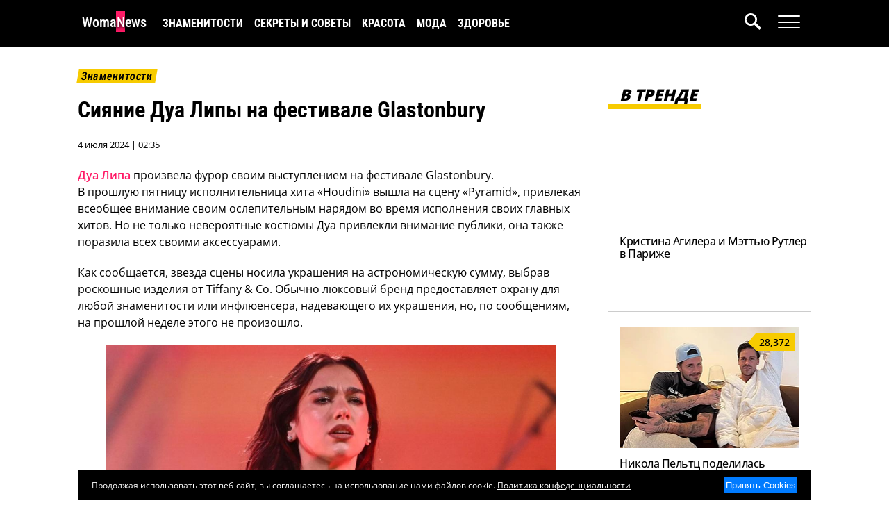

--- FILE ---
content_type: text/html; charset=UTF-8
request_url: https://www.womanews.ru/2024/07/siyanie-dua-lipy-na-festivale-glastonbury/
body_size: 17863
content:
<!DOCTYPE html>
<html lang="ru-RU">
<head>
    <title>Сияние Дуа Липы на фестивале Glastonbury | Женские Новости</title>
    <meta charset="UTF-8">
    <meta name="viewport" content="width=device-width, initial-scale=1.0">
    <meta name="yandex-verification" content="a226700d78327963" />
    <meta name='robots' content='index, follow, max-image-preview:large, max-snippet:-1, max-video-preview:-1' />
    <meta name="article:section" content="Сплетни" />

	<!-- This site is optimized with the Yoast SEO plugin v22.9 - https://yoast.com/wordpress/plugins/seo/ -->
	<link rel="canonical" href="https://www.womanews.ru/2024/07/siyanie-dua-lipy-na-festivale-glastonbury/" />
	<meta property="og:locale" content="ru_RU" />
	<meta property="og:type" content="article" />
	<meta property="og:title" content="Сияние Дуа Липы на фестивале Glastonbury | Женские Новости" />
	<meta property="og:description" content="Дуа Липа произвела фурор своим выступлением на фестивале Glastonbury. В прошлую пятницу исполнительница хита «Houdini» вышла на сцену «Pyramid», привлекая всеобщее внимание своим ослепительным нарядом во время исполнения своих главных хитов. Но не только невероятные костюмы Дуа привлекли внимание публики, она также поразила всех своими аксессуарами. Как сообщается, звезда сцены носила украшения на астрономическую сумму, [&hellip;]" />
	<meta property="og:url" content="https://www.womanews.ru/2024/07/siyanie-dua-lipy-na-festivale-glastonbury/" />
	<meta property="og:site_name" content="Женские Новости" />
	<meta property="article:published_time" content="2024-07-03T21:35:02+00:00" />
	<meta property="article:modified_time" content="2024-07-04T15:21:19+00:00" />
	<meta property="og:image" content="https://www.womanews.ru/wp-content/uploads/2024/07/imgp-19866-2431.jpg" />
	<meta property="og:image:width" content="1092" />
	<meta property="og:image:height" content="589" />
	<meta property="og:image:type" content="image/jpeg" />
	<meta name="author" content="Эмма Сергевна" />
	<meta name="twitter:card" content="summary_large_image" />
	<meta name="twitter:label1" content="Написано автором" />
	<meta name="twitter:data1" content="Эмма Сергевна" />
	<meta name="twitter:label2" content="Примерное время для чтения" />
	<meta name="twitter:data2" content="3 минуты" />
	<script type="application/ld+json" class="yoast-schema-graph">{"@context":"https://schema.org","@graph":[{"@type":"Article","@id":"https://www.womanews.ru/2024/07/siyanie-dua-lipy-na-festivale-glastonbury/#article","isPartOf":{"@id":"https://www.womanews.ru/2024/07/siyanie-dua-lipy-na-festivale-glastonbury/"},"author":{"name":"Эмма Сергевна","@id":"https://www.womanews.ru/#/schema/person/a2fc1da770b9a184910ca1c07df012c2"},"headline":"Сияние Дуа Липы на фестивале Glastonbury","datePublished":"2024-07-03T21:35:02+00:00","dateModified":"2024-07-04T15:21:19+00:00","mainEntityOfPage":{"@id":"https://www.womanews.ru/2024/07/siyanie-dua-lipy-na-festivale-glastonbury/"},"wordCount":452,"publisher":{"@id":"https://www.womanews.ru/#organization"},"image":{"@id":"https://www.womanews.ru/2024/07/siyanie-dua-lipy-na-festivale-glastonbury/#primaryimage"},"thumbnailUrl":"https://www.womanews.ru/wp-content/uploads/2024/07/imgp-19866-2431.jpg","keywords":["Дуа Липа"],"articleSection":["Сплетни"],"inLanguage":"ru-RU"},{"@type":"WebPage","@id":"https://www.womanews.ru/2024/07/siyanie-dua-lipy-na-festivale-glastonbury/","url":"https://www.womanews.ru/2024/07/siyanie-dua-lipy-na-festivale-glastonbury/","name":"Сияние Дуа Липы на фестивале Glastonbury | Женские Новости","isPartOf":{"@id":"https://www.womanews.ru/#website"},"primaryImageOfPage":{"@id":"https://www.womanews.ru/2024/07/siyanie-dua-lipy-na-festivale-glastonbury/#primaryimage"},"image":{"@id":"https://www.womanews.ru/2024/07/siyanie-dua-lipy-na-festivale-glastonbury/#primaryimage"},"thumbnailUrl":"https://www.womanews.ru/wp-content/uploads/2024/07/imgp-19866-2431.jpg","datePublished":"2024-07-03T21:35:02+00:00","dateModified":"2024-07-04T15:21:19+00:00","breadcrumb":{"@id":"https://www.womanews.ru/2024/07/siyanie-dua-lipy-na-festivale-glastonbury/#breadcrumb"},"inLanguage":"ru-RU","potentialAction":[{"@type":"ReadAction","target":["https://www.womanews.ru/2024/07/siyanie-dua-lipy-na-festivale-glastonbury/"]}]},{"@type":"ImageObject","inLanguage":"ru-RU","@id":"https://www.womanews.ru/2024/07/siyanie-dua-lipy-na-festivale-glastonbury/#primaryimage","url":"https://www.womanews.ru/wp-content/uploads/2024/07/imgp-19866-2431.jpg","contentUrl":"https://www.womanews.ru/wp-content/uploads/2024/07/imgp-19866-2431.jpg","width":1092,"height":589},{"@type":"BreadcrumbList","@id":"https://www.womanews.ru/2024/07/siyanie-dua-lipy-na-festivale-glastonbury/#breadcrumb","itemListElement":[{"@type":"ListItem","position":1,"name":"Главная страница","item":"https://www.womanews.ru/"},{"@type":"ListItem","position":2,"name":"Сияние Дуа Липы на фестивале Glastonbury"}]},{"@type":"WebSite","@id":"https://www.womanews.ru/#website","url":"https://www.womanews.ru/","name":"Женские Новости","description":"Ежедневный женский новостной журнал","publisher":{"@id":"https://www.womanews.ru/#organization"},"potentialAction":[{"@type":"SearchAction","target":{"@type":"EntryPoint","urlTemplate":"https://www.womanews.ru/?s={search_term_string}"},"query-input":"required name=search_term_string"}],"inLanguage":"ru-RU"},{"@type":"Organization","@id":"https://www.womanews.ru/#organization","name":"Женские Новости","url":"https://www.womanews.ru/","logo":{"@type":"ImageObject","inLanguage":"ru-RU","@id":"https://www.womanews.ru/#/schema/logo/image/","url":"","contentUrl":"","caption":"Женские Новости"},"image":{"@id":"https://www.womanews.ru/#/schema/logo/image/"},"sameAs":["https://dzen.ru/womanews"]},{"@type":"Person","@id":"https://www.womanews.ru/#/schema/person/a2fc1da770b9a184910ca1c07df012c2","name":"Эмма Сергевна","image":{"@type":"ImageObject","inLanguage":"ru-RU","@id":"https://www.womanews.ru/#/schema/person/image/","url":"https://secure.gravatar.com/avatar/98f496b12e7c101aa7c6ed25597ab047?s=96&d=mm&r=g","contentUrl":"https://secure.gravatar.com/avatar/98f496b12e7c101aa7c6ed25597ab047?s=96&d=mm&r=g","caption":"Эмма Сергевна"},"description":"Меня зовут Эмма, и я – писательница, творящая миры на стыке реальности и фантазии. Мои истории – это захватывающие приключения, трогательные романы и глубокие размышления, будоражащие сердца и заставляющие задуматься о жизни. В текстах я делюсь своим взглядом на мир, вдохновляю на творчество и дарую читателям незабываемые эмоции. Присоединяйтесь ко мне в этом увлекательном путешествии!","url":"https://www.womanews.ru/author/emmasergevna/"}]}</script>
	<!-- / Yoast SEO plugin. -->


<script type="fa273c100cb9e423b46080f9-text/javascript">
window._wpemojiSettings = {"baseUrl":"https:\/\/s.w.org\/images\/core\/emoji\/15.0.3\/72x72\/","ext":".png","svgUrl":"https:\/\/s.w.org\/images\/core\/emoji\/15.0.3\/svg\/","svgExt":".svg","source":{"concatemoji":"https:\/\/www.womanews.ru\/wp-includes\/js\/wp-emoji-release.min.js?ver=6.5.7"}};
/*! This file is auto-generated */
!function(i,n){var o,s,e;function c(e){try{var t={supportTests:e,timestamp:(new Date).valueOf()};sessionStorage.setItem(o,JSON.stringify(t))}catch(e){}}function p(e,t,n){e.clearRect(0,0,e.canvas.width,e.canvas.height),e.fillText(t,0,0);var t=new Uint32Array(e.getImageData(0,0,e.canvas.width,e.canvas.height).data),r=(e.clearRect(0,0,e.canvas.width,e.canvas.height),e.fillText(n,0,0),new Uint32Array(e.getImageData(0,0,e.canvas.width,e.canvas.height).data));return t.every(function(e,t){return e===r[t]})}function u(e,t,n){switch(t){case"flag":return n(e,"\ud83c\udff3\ufe0f\u200d\u26a7\ufe0f","\ud83c\udff3\ufe0f\u200b\u26a7\ufe0f")?!1:!n(e,"\ud83c\uddfa\ud83c\uddf3","\ud83c\uddfa\u200b\ud83c\uddf3")&&!n(e,"\ud83c\udff4\udb40\udc67\udb40\udc62\udb40\udc65\udb40\udc6e\udb40\udc67\udb40\udc7f","\ud83c\udff4\u200b\udb40\udc67\u200b\udb40\udc62\u200b\udb40\udc65\u200b\udb40\udc6e\u200b\udb40\udc67\u200b\udb40\udc7f");case"emoji":return!n(e,"\ud83d\udc26\u200d\u2b1b","\ud83d\udc26\u200b\u2b1b")}return!1}function f(e,t,n){var r="undefined"!=typeof WorkerGlobalScope&&self instanceof WorkerGlobalScope?new OffscreenCanvas(300,150):i.createElement("canvas"),a=r.getContext("2d",{willReadFrequently:!0}),o=(a.textBaseline="top",a.font="600 32px Arial",{});return e.forEach(function(e){o[e]=t(a,e,n)}),o}function t(e){var t=i.createElement("script");t.src=e,t.defer=!0,i.head.appendChild(t)}"undefined"!=typeof Promise&&(o="wpEmojiSettingsSupports",s=["flag","emoji"],n.supports={everything:!0,everythingExceptFlag:!0},e=new Promise(function(e){i.addEventListener("DOMContentLoaded",e,{once:!0})}),new Promise(function(t){var n=function(){try{var e=JSON.parse(sessionStorage.getItem(o));if("object"==typeof e&&"number"==typeof e.timestamp&&(new Date).valueOf()<e.timestamp+604800&&"object"==typeof e.supportTests)return e.supportTests}catch(e){}return null}();if(!n){if("undefined"!=typeof Worker&&"undefined"!=typeof OffscreenCanvas&&"undefined"!=typeof URL&&URL.createObjectURL&&"undefined"!=typeof Blob)try{var e="postMessage("+f.toString()+"("+[JSON.stringify(s),u.toString(),p.toString()].join(",")+"));",r=new Blob([e],{type:"text/javascript"}),a=new Worker(URL.createObjectURL(r),{name:"wpTestEmojiSupports"});return void(a.onmessage=function(e){c(n=e.data),a.terminate(),t(n)})}catch(e){}c(n=f(s,u,p))}t(n)}).then(function(e){for(var t in e)n.supports[t]=e[t],n.supports.everything=n.supports.everything&&n.supports[t],"flag"!==t&&(n.supports.everythingExceptFlag=n.supports.everythingExceptFlag&&n.supports[t]);n.supports.everythingExceptFlag=n.supports.everythingExceptFlag&&!n.supports.flag,n.DOMReady=!1,n.readyCallback=function(){n.DOMReady=!0}}).then(function(){return e}).then(function(){var e;n.supports.everything||(n.readyCallback(),(e=n.source||{}).concatemoji?t(e.concatemoji):e.wpemoji&&e.twemoji&&(t(e.twemoji),t(e.wpemoji)))}))}((window,document),window._wpemojiSettings);
</script>
<style id='wp-emoji-styles-inline-css'>

	img.wp-smiley, img.emoji {
		display: inline !important;
		border: none !important;
		box-shadow: none !important;
		height: 1em !important;
		width: 1em !important;
		margin: 0 0.07em !important;
		vertical-align: -0.1em !important;
		background: none !important;
		padding: 0 !important;
	}
</style>
<link rel='stylesheet' id='wp-block-library-css' href='https://www.womanews.ru/wp-includes/css/dist/block-library/style.min.css?ver=6.5.7' media='all' />
<style id='global-styles-inline-css'>
body{--wp--preset--color--black: #000000;--wp--preset--color--cyan-bluish-gray: #abb8c3;--wp--preset--color--white: #ffffff;--wp--preset--color--pale-pink: #f78da7;--wp--preset--color--vivid-red: #cf2e2e;--wp--preset--color--luminous-vivid-orange: #ff6900;--wp--preset--color--luminous-vivid-amber: #fcb900;--wp--preset--color--light-green-cyan: #7bdcb5;--wp--preset--color--vivid-green-cyan: #00d084;--wp--preset--color--pale-cyan-blue: #8ed1fc;--wp--preset--color--vivid-cyan-blue: #0693e3;--wp--preset--color--vivid-purple: #9b51e0;--wp--preset--gradient--vivid-cyan-blue-to-vivid-purple: linear-gradient(135deg,rgba(6,147,227,1) 0%,rgb(155,81,224) 100%);--wp--preset--gradient--light-green-cyan-to-vivid-green-cyan: linear-gradient(135deg,rgb(122,220,180) 0%,rgb(0,208,130) 100%);--wp--preset--gradient--luminous-vivid-amber-to-luminous-vivid-orange: linear-gradient(135deg,rgba(252,185,0,1) 0%,rgba(255,105,0,1) 100%);--wp--preset--gradient--luminous-vivid-orange-to-vivid-red: linear-gradient(135deg,rgba(255,105,0,1) 0%,rgb(207,46,46) 100%);--wp--preset--gradient--very-light-gray-to-cyan-bluish-gray: linear-gradient(135deg,rgb(238,238,238) 0%,rgb(169,184,195) 100%);--wp--preset--gradient--cool-to-warm-spectrum: linear-gradient(135deg,rgb(74,234,220) 0%,rgb(151,120,209) 20%,rgb(207,42,186) 40%,rgb(238,44,130) 60%,rgb(251,105,98) 80%,rgb(254,248,76) 100%);--wp--preset--gradient--blush-light-purple: linear-gradient(135deg,rgb(255,206,236) 0%,rgb(152,150,240) 100%);--wp--preset--gradient--blush-bordeaux: linear-gradient(135deg,rgb(254,205,165) 0%,rgb(254,45,45) 50%,rgb(107,0,62) 100%);--wp--preset--gradient--luminous-dusk: linear-gradient(135deg,rgb(255,203,112) 0%,rgb(199,81,192) 50%,rgb(65,88,208) 100%);--wp--preset--gradient--pale-ocean: linear-gradient(135deg,rgb(255,245,203) 0%,rgb(182,227,212) 50%,rgb(51,167,181) 100%);--wp--preset--gradient--electric-grass: linear-gradient(135deg,rgb(202,248,128) 0%,rgb(113,206,126) 100%);--wp--preset--gradient--midnight: linear-gradient(135deg,rgb(2,3,129) 0%,rgb(40,116,252) 100%);--wp--preset--font-size--small: 13px;--wp--preset--font-size--medium: 20px;--wp--preset--font-size--large: 36px;--wp--preset--font-size--x-large: 42px;--wp--preset--spacing--20: 0.44rem;--wp--preset--spacing--30: 0.67rem;--wp--preset--spacing--40: 1rem;--wp--preset--spacing--50: 1.5rem;--wp--preset--spacing--60: 2.25rem;--wp--preset--spacing--70: 3.38rem;--wp--preset--spacing--80: 5.06rem;--wp--preset--shadow--natural: 6px 6px 9px rgba(0, 0, 0, 0.2);--wp--preset--shadow--deep: 12px 12px 50px rgba(0, 0, 0, 0.4);--wp--preset--shadow--sharp: 6px 6px 0px rgba(0, 0, 0, 0.2);--wp--preset--shadow--outlined: 6px 6px 0px -3px rgba(255, 255, 255, 1), 6px 6px rgba(0, 0, 0, 1);--wp--preset--shadow--crisp: 6px 6px 0px rgba(0, 0, 0, 1);}body { margin: 0; }.wp-site-blocks > .alignleft { float: left; margin-right: 2em; }.wp-site-blocks > .alignright { float: right; margin-left: 2em; }.wp-site-blocks > .aligncenter { justify-content: center; margin-left: auto; margin-right: auto; }:where(.is-layout-flex){gap: 0.5em;}:where(.is-layout-grid){gap: 0.5em;}body .is-layout-flow > .alignleft{float: left;margin-inline-start: 0;margin-inline-end: 2em;}body .is-layout-flow > .alignright{float: right;margin-inline-start: 2em;margin-inline-end: 0;}body .is-layout-flow > .aligncenter{margin-left: auto !important;margin-right: auto !important;}body .is-layout-constrained > .alignleft{float: left;margin-inline-start: 0;margin-inline-end: 2em;}body .is-layout-constrained > .alignright{float: right;margin-inline-start: 2em;margin-inline-end: 0;}body .is-layout-constrained > .aligncenter{margin-left: auto !important;margin-right: auto !important;}body .is-layout-constrained > :where(:not(.alignleft):not(.alignright):not(.alignfull)){margin-left: auto !important;margin-right: auto !important;}body .is-layout-flex{display: flex;}body .is-layout-flex{flex-wrap: wrap;align-items: center;}body .is-layout-flex > *{margin: 0;}body .is-layout-grid{display: grid;}body .is-layout-grid > *{margin: 0;}body{padding-top: 0px;padding-right: 0px;padding-bottom: 0px;padding-left: 0px;}a:where(:not(.wp-element-button)){text-decoration: underline;}.wp-element-button, .wp-block-button__link{background-color: #32373c;border-width: 0;color: #fff;font-family: inherit;font-size: inherit;line-height: inherit;padding: calc(0.667em + 2px) calc(1.333em + 2px);text-decoration: none;}.has-black-color{color: var(--wp--preset--color--black) !important;}.has-cyan-bluish-gray-color{color: var(--wp--preset--color--cyan-bluish-gray) !important;}.has-white-color{color: var(--wp--preset--color--white) !important;}.has-pale-pink-color{color: var(--wp--preset--color--pale-pink) !important;}.has-vivid-red-color{color: var(--wp--preset--color--vivid-red) !important;}.has-luminous-vivid-orange-color{color: var(--wp--preset--color--luminous-vivid-orange) !important;}.has-luminous-vivid-amber-color{color: var(--wp--preset--color--luminous-vivid-amber) !important;}.has-light-green-cyan-color{color: var(--wp--preset--color--light-green-cyan) !important;}.has-vivid-green-cyan-color{color: var(--wp--preset--color--vivid-green-cyan) !important;}.has-pale-cyan-blue-color{color: var(--wp--preset--color--pale-cyan-blue) !important;}.has-vivid-cyan-blue-color{color: var(--wp--preset--color--vivid-cyan-blue) !important;}.has-vivid-purple-color{color: var(--wp--preset--color--vivid-purple) !important;}.has-black-background-color{background-color: var(--wp--preset--color--black) !important;}.has-cyan-bluish-gray-background-color{background-color: var(--wp--preset--color--cyan-bluish-gray) !important;}.has-white-background-color{background-color: var(--wp--preset--color--white) !important;}.has-pale-pink-background-color{background-color: var(--wp--preset--color--pale-pink) !important;}.has-vivid-red-background-color{background-color: var(--wp--preset--color--vivid-red) !important;}.has-luminous-vivid-orange-background-color{background-color: var(--wp--preset--color--luminous-vivid-orange) !important;}.has-luminous-vivid-amber-background-color{background-color: var(--wp--preset--color--luminous-vivid-amber) !important;}.has-light-green-cyan-background-color{background-color: var(--wp--preset--color--light-green-cyan) !important;}.has-vivid-green-cyan-background-color{background-color: var(--wp--preset--color--vivid-green-cyan) !important;}.has-pale-cyan-blue-background-color{background-color: var(--wp--preset--color--pale-cyan-blue) !important;}.has-vivid-cyan-blue-background-color{background-color: var(--wp--preset--color--vivid-cyan-blue) !important;}.has-vivid-purple-background-color{background-color: var(--wp--preset--color--vivid-purple) !important;}.has-black-border-color{border-color: var(--wp--preset--color--black) !important;}.has-cyan-bluish-gray-border-color{border-color: var(--wp--preset--color--cyan-bluish-gray) !important;}.has-white-border-color{border-color: var(--wp--preset--color--white) !important;}.has-pale-pink-border-color{border-color: var(--wp--preset--color--pale-pink) !important;}.has-vivid-red-border-color{border-color: var(--wp--preset--color--vivid-red) !important;}.has-luminous-vivid-orange-border-color{border-color: var(--wp--preset--color--luminous-vivid-orange) !important;}.has-luminous-vivid-amber-border-color{border-color: var(--wp--preset--color--luminous-vivid-amber) !important;}.has-light-green-cyan-border-color{border-color: var(--wp--preset--color--light-green-cyan) !important;}.has-vivid-green-cyan-border-color{border-color: var(--wp--preset--color--vivid-green-cyan) !important;}.has-pale-cyan-blue-border-color{border-color: var(--wp--preset--color--pale-cyan-blue) !important;}.has-vivid-cyan-blue-border-color{border-color: var(--wp--preset--color--vivid-cyan-blue) !important;}.has-vivid-purple-border-color{border-color: var(--wp--preset--color--vivid-purple) !important;}.has-vivid-cyan-blue-to-vivid-purple-gradient-background{background: var(--wp--preset--gradient--vivid-cyan-blue-to-vivid-purple) !important;}.has-light-green-cyan-to-vivid-green-cyan-gradient-background{background: var(--wp--preset--gradient--light-green-cyan-to-vivid-green-cyan) !important;}.has-luminous-vivid-amber-to-luminous-vivid-orange-gradient-background{background: var(--wp--preset--gradient--luminous-vivid-amber-to-luminous-vivid-orange) !important;}.has-luminous-vivid-orange-to-vivid-red-gradient-background{background: var(--wp--preset--gradient--luminous-vivid-orange-to-vivid-red) !important;}.has-very-light-gray-to-cyan-bluish-gray-gradient-background{background: var(--wp--preset--gradient--very-light-gray-to-cyan-bluish-gray) !important;}.has-cool-to-warm-spectrum-gradient-background{background: var(--wp--preset--gradient--cool-to-warm-spectrum) !important;}.has-blush-light-purple-gradient-background{background: var(--wp--preset--gradient--blush-light-purple) !important;}.has-blush-bordeaux-gradient-background{background: var(--wp--preset--gradient--blush-bordeaux) !important;}.has-luminous-dusk-gradient-background{background: var(--wp--preset--gradient--luminous-dusk) !important;}.has-pale-ocean-gradient-background{background: var(--wp--preset--gradient--pale-ocean) !important;}.has-electric-grass-gradient-background{background: var(--wp--preset--gradient--electric-grass) !important;}.has-midnight-gradient-background{background: var(--wp--preset--gradient--midnight) !important;}.has-small-font-size{font-size: var(--wp--preset--font-size--small) !important;}.has-medium-font-size{font-size: var(--wp--preset--font-size--medium) !important;}.has-large-font-size{font-size: var(--wp--preset--font-size--large) !important;}.has-x-large-font-size{font-size: var(--wp--preset--font-size--x-large) !important;}
.wp-block-navigation a:where(:not(.wp-element-button)){color: inherit;}
:where(.wp-block-post-template.is-layout-flex){gap: 1.25em;}:where(.wp-block-post-template.is-layout-grid){gap: 1.25em;}
:where(.wp-block-columns.is-layout-flex){gap: 2em;}:where(.wp-block-columns.is-layout-grid){gap: 2em;}
.wp-block-pullquote{font-size: 1.5em;line-height: 1.6;}
</style>
<link rel="alternate" type="application/json+oembed" href="https://www.womanews.ru/wp-json/oembed/1.0/embed?url=https%3A%2F%2Fwww.womanews.ru%2F2024%2F07%2Fsiyanie-dua-lipy-na-festivale-glastonbury%2F" />
<link rel="alternate" type="text/xml+oembed" href="https://www.womanews.ru/wp-json/oembed/1.0/embed?url=https%3A%2F%2Fwww.womanews.ru%2F2024%2F07%2Fsiyanie-dua-lipy-na-festivale-glastonbury%2F&#038;format=xml" />

    <script src="https://cdnjs.cloudflare.com/ajax/libs/jquery/3.5.1/jquery.min.js" integrity="sha512-bLT0Qm9VnAYZDflyKcBaQ2gg0hSYNQrJ8RilYldYQ1FxQYoCLtUjuuRuZo+fjqhx/qtq/1itJ0C2ejDxltZVFg==" crossorigin="anonymous" type="fa273c100cb9e423b46080f9-text/javascript"></script>

    
    
    <style type="text/css">@font-face {font-family:Open Sans;font-style:normal;font-weight:400;src:url(/cf-fonts/v/open-sans/5.0.20/cyrillic-ext/wght/normal.woff2);unicode-range:U+0460-052F,U+1C80-1C88,U+20B4,U+2DE0-2DFF,U+A640-A69F,U+FE2E-FE2F;font-display:auto;}@font-face {font-family:Open Sans;font-style:normal;font-weight:400;src:url(/cf-fonts/v/open-sans/5.0.20/latin-ext/wght/normal.woff2);unicode-range:U+0100-02AF,U+0304,U+0308,U+0329,U+1E00-1E9F,U+1EF2-1EFF,U+2020,U+20A0-20AB,U+20AD-20CF,U+2113,U+2C60-2C7F,U+A720-A7FF;font-display:auto;}@font-face {font-family:Open Sans;font-style:normal;font-weight:400;src:url(/cf-fonts/v/open-sans/5.0.20/cyrillic/wght/normal.woff2);unicode-range:U+0301,U+0400-045F,U+0490-0491,U+04B0-04B1,U+2116;font-display:auto;}@font-face {font-family:Open Sans;font-style:normal;font-weight:400;src:url(/cf-fonts/v/open-sans/5.0.20/vietnamese/wght/normal.woff2);unicode-range:U+0102-0103,U+0110-0111,U+0128-0129,U+0168-0169,U+01A0-01A1,U+01AF-01B0,U+0300-0301,U+0303-0304,U+0308-0309,U+0323,U+0329,U+1EA0-1EF9,U+20AB;font-display:auto;}@font-face {font-family:Open Sans;font-style:normal;font-weight:400;src:url(/cf-fonts/v/open-sans/5.0.20/greek-ext/wght/normal.woff2);unicode-range:U+1F00-1FFF;font-display:auto;}@font-face {font-family:Open Sans;font-style:normal;font-weight:400;src:url(/cf-fonts/v/open-sans/5.0.20/latin/wght/normal.woff2);unicode-range:U+0000-00FF,U+0131,U+0152-0153,U+02BB-02BC,U+02C6,U+02DA,U+02DC,U+0304,U+0308,U+0329,U+2000-206F,U+2074,U+20AC,U+2122,U+2191,U+2193,U+2212,U+2215,U+FEFF,U+FFFD;font-display:auto;}@font-face {font-family:Open Sans;font-style:normal;font-weight:400;src:url(/cf-fonts/v/open-sans/5.0.20/greek/wght/normal.woff2);unicode-range:U+0370-03FF;font-display:auto;}@font-face {font-family:Open Sans;font-style:normal;font-weight:400;src:url(/cf-fonts/v/open-sans/5.0.20/hebrew/wght/normal.woff2);unicode-range:U+0590-05FF,U+200C-2010,U+20AA,U+25CC,U+FB1D-FB4F;font-display:auto;}@font-face {font-family:Open Sans;font-style:normal;font-weight:500;src:url(/cf-fonts/v/open-sans/5.0.20/vietnamese/wght/normal.woff2);unicode-range:U+0102-0103,U+0110-0111,U+0128-0129,U+0168-0169,U+01A0-01A1,U+01AF-01B0,U+0300-0301,U+0303-0304,U+0308-0309,U+0323,U+0329,U+1EA0-1EF9,U+20AB;font-display:auto;}@font-face {font-family:Open Sans;font-style:normal;font-weight:500;src:url(/cf-fonts/v/open-sans/5.0.20/latin-ext/wght/normal.woff2);unicode-range:U+0100-02AF,U+0304,U+0308,U+0329,U+1E00-1E9F,U+1EF2-1EFF,U+2020,U+20A0-20AB,U+20AD-20CF,U+2113,U+2C60-2C7F,U+A720-A7FF;font-display:auto;}@font-face {font-family:Open Sans;font-style:normal;font-weight:500;src:url(/cf-fonts/v/open-sans/5.0.20/cyrillic-ext/wght/normal.woff2);unicode-range:U+0460-052F,U+1C80-1C88,U+20B4,U+2DE0-2DFF,U+A640-A69F,U+FE2E-FE2F;font-display:auto;}@font-face {font-family:Open Sans;font-style:normal;font-weight:500;src:url(/cf-fonts/v/open-sans/5.0.20/greek/wght/normal.woff2);unicode-range:U+0370-03FF;font-display:auto;}@font-face {font-family:Open Sans;font-style:normal;font-weight:500;src:url(/cf-fonts/v/open-sans/5.0.20/greek-ext/wght/normal.woff2);unicode-range:U+1F00-1FFF;font-display:auto;}@font-face {font-family:Open Sans;font-style:normal;font-weight:500;src:url(/cf-fonts/v/open-sans/5.0.20/cyrillic/wght/normal.woff2);unicode-range:U+0301,U+0400-045F,U+0490-0491,U+04B0-04B1,U+2116;font-display:auto;}@font-face {font-family:Open Sans;font-style:normal;font-weight:500;src:url(/cf-fonts/v/open-sans/5.0.20/hebrew/wght/normal.woff2);unicode-range:U+0590-05FF,U+200C-2010,U+20AA,U+25CC,U+FB1D-FB4F;font-display:auto;}@font-face {font-family:Open Sans;font-style:normal;font-weight:500;src:url(/cf-fonts/v/open-sans/5.0.20/latin/wght/normal.woff2);unicode-range:U+0000-00FF,U+0131,U+0152-0153,U+02BB-02BC,U+02C6,U+02DA,U+02DC,U+0304,U+0308,U+0329,U+2000-206F,U+2074,U+20AC,U+2122,U+2191,U+2193,U+2212,U+2215,U+FEFF,U+FFFD;font-display:auto;}@font-face {font-family:Open Sans;font-style:normal;font-weight:600;src:url(/cf-fonts/v/open-sans/5.0.20/latin-ext/wght/normal.woff2);unicode-range:U+0100-02AF,U+0304,U+0308,U+0329,U+1E00-1E9F,U+1EF2-1EFF,U+2020,U+20A0-20AB,U+20AD-20CF,U+2113,U+2C60-2C7F,U+A720-A7FF;font-display:auto;}@font-face {font-family:Open Sans;font-style:normal;font-weight:600;src:url(/cf-fonts/v/open-sans/5.0.20/latin/wght/normal.woff2);unicode-range:U+0000-00FF,U+0131,U+0152-0153,U+02BB-02BC,U+02C6,U+02DA,U+02DC,U+0304,U+0308,U+0329,U+2000-206F,U+2074,U+20AC,U+2122,U+2191,U+2193,U+2212,U+2215,U+FEFF,U+FFFD;font-display:auto;}@font-face {font-family:Open Sans;font-style:normal;font-weight:600;src:url(/cf-fonts/v/open-sans/5.0.20/cyrillic/wght/normal.woff2);unicode-range:U+0301,U+0400-045F,U+0490-0491,U+04B0-04B1,U+2116;font-display:auto;}@font-face {font-family:Open Sans;font-style:normal;font-weight:600;src:url(/cf-fonts/v/open-sans/5.0.20/greek-ext/wght/normal.woff2);unicode-range:U+1F00-1FFF;font-display:auto;}@font-face {font-family:Open Sans;font-style:normal;font-weight:600;src:url(/cf-fonts/v/open-sans/5.0.20/greek/wght/normal.woff2);unicode-range:U+0370-03FF;font-display:auto;}@font-face {font-family:Open Sans;font-style:normal;font-weight:600;src:url(/cf-fonts/v/open-sans/5.0.20/hebrew/wght/normal.woff2);unicode-range:U+0590-05FF,U+200C-2010,U+20AA,U+25CC,U+FB1D-FB4F;font-display:auto;}@font-face {font-family:Open Sans;font-style:normal;font-weight:600;src:url(/cf-fonts/v/open-sans/5.0.20/vietnamese/wght/normal.woff2);unicode-range:U+0102-0103,U+0110-0111,U+0128-0129,U+0168-0169,U+01A0-01A1,U+01AF-01B0,U+0300-0301,U+0303-0304,U+0308-0309,U+0323,U+0329,U+1EA0-1EF9,U+20AB;font-display:auto;}@font-face {font-family:Open Sans;font-style:normal;font-weight:600;src:url(/cf-fonts/v/open-sans/5.0.20/cyrillic-ext/wght/normal.woff2);unicode-range:U+0460-052F,U+1C80-1C88,U+20B4,U+2DE0-2DFF,U+A640-A69F,U+FE2E-FE2F;font-display:auto;}@font-face {font-family:Open Sans;font-style:normal;font-weight:800;src:url(/cf-fonts/v/open-sans/5.0.20/greek/wght/normal.woff2);unicode-range:U+0370-03FF;font-display:auto;}@font-face {font-family:Open Sans;font-style:normal;font-weight:800;src:url(/cf-fonts/v/open-sans/5.0.20/latin-ext/wght/normal.woff2);unicode-range:U+0100-02AF,U+0304,U+0308,U+0329,U+1E00-1E9F,U+1EF2-1EFF,U+2020,U+20A0-20AB,U+20AD-20CF,U+2113,U+2C60-2C7F,U+A720-A7FF;font-display:auto;}@font-face {font-family:Open Sans;font-style:normal;font-weight:800;src:url(/cf-fonts/v/open-sans/5.0.20/greek-ext/wght/normal.woff2);unicode-range:U+1F00-1FFF;font-display:auto;}@font-face {font-family:Open Sans;font-style:normal;font-weight:800;src:url(/cf-fonts/v/open-sans/5.0.20/hebrew/wght/normal.woff2);unicode-range:U+0590-05FF,U+200C-2010,U+20AA,U+25CC,U+FB1D-FB4F;font-display:auto;}@font-face {font-family:Open Sans;font-style:normal;font-weight:800;src:url(/cf-fonts/v/open-sans/5.0.20/latin/wght/normal.woff2);unicode-range:U+0000-00FF,U+0131,U+0152-0153,U+02BB-02BC,U+02C6,U+02DA,U+02DC,U+0304,U+0308,U+0329,U+2000-206F,U+2074,U+20AC,U+2122,U+2191,U+2193,U+2212,U+2215,U+FEFF,U+FFFD;font-display:auto;}@font-face {font-family:Open Sans;font-style:normal;font-weight:800;src:url(/cf-fonts/v/open-sans/5.0.20/vietnamese/wght/normal.woff2);unicode-range:U+0102-0103,U+0110-0111,U+0128-0129,U+0168-0169,U+01A0-01A1,U+01AF-01B0,U+0300-0301,U+0303-0304,U+0308-0309,U+0323,U+0329,U+1EA0-1EF9,U+20AB;font-display:auto;}@font-face {font-family:Open Sans;font-style:normal;font-weight:800;src:url(/cf-fonts/v/open-sans/5.0.20/cyrillic/wght/normal.woff2);unicode-range:U+0301,U+0400-045F,U+0490-0491,U+04B0-04B1,U+2116;font-display:auto;}@font-face {font-family:Open Sans;font-style:normal;font-weight:800;src:url(/cf-fonts/v/open-sans/5.0.20/cyrillic-ext/wght/normal.woff2);unicode-range:U+0460-052F,U+1C80-1C88,U+20B4,U+2DE0-2DFF,U+A640-A69F,U+FE2E-FE2F;font-display:auto;}@font-face {font-family:Roboto Condensed;font-style:normal;font-weight:400;src:url(/cf-fonts/v/roboto-condensed/5.0.14/latin-ext/wght/normal.woff2);unicode-range:U+0100-02AF,U+0304,U+0308,U+0329,U+1E00-1E9F,U+1EF2-1EFF,U+2020,U+20A0-20AB,U+20AD-20CF,U+2113,U+2C60-2C7F,U+A720-A7FF;font-display:auto;}@font-face {font-family:Roboto Condensed;font-style:normal;font-weight:400;src:url(/cf-fonts/v/roboto-condensed/5.0.14/vietnamese/wght/normal.woff2);unicode-range:U+0102-0103,U+0110-0111,U+0128-0129,U+0168-0169,U+01A0-01A1,U+01AF-01B0,U+0300-0301,U+0303-0304,U+0308-0309,U+0323,U+0329,U+1EA0-1EF9,U+20AB;font-display:auto;}@font-face {font-family:Roboto Condensed;font-style:normal;font-weight:400;src:url(/cf-fonts/v/roboto-condensed/5.0.14/greek/wght/normal.woff2);unicode-range:U+0370-03FF;font-display:auto;}@font-face {font-family:Roboto Condensed;font-style:normal;font-weight:400;src:url(/cf-fonts/v/roboto-condensed/5.0.14/cyrillic-ext/wght/normal.woff2);unicode-range:U+0460-052F,U+1C80-1C88,U+20B4,U+2DE0-2DFF,U+A640-A69F,U+FE2E-FE2F;font-display:auto;}@font-face {font-family:Roboto Condensed;font-style:normal;font-weight:400;src:url(/cf-fonts/v/roboto-condensed/5.0.14/greek-ext/wght/normal.woff2);unicode-range:U+1F00-1FFF;font-display:auto;}@font-face {font-family:Roboto Condensed;font-style:normal;font-weight:400;src:url(/cf-fonts/v/roboto-condensed/5.0.14/cyrillic/wght/normal.woff2);unicode-range:U+0301,U+0400-045F,U+0490-0491,U+04B0-04B1,U+2116;font-display:auto;}@font-face {font-family:Roboto Condensed;font-style:normal;font-weight:400;src:url(/cf-fonts/v/roboto-condensed/5.0.14/latin/wght/normal.woff2);unicode-range:U+0000-00FF,U+0131,U+0152-0153,U+02BB-02BC,U+02C6,U+02DA,U+02DC,U+0304,U+0308,U+0329,U+2000-206F,U+2074,U+20AC,U+2122,U+2191,U+2193,U+2212,U+2215,U+FEFF,U+FFFD;font-display:auto;}@font-face {font-family:Roboto Condensed;font-style:normal;font-weight:500;src:url(/cf-fonts/v/roboto-condensed/5.0.14/latin-ext/wght/normal.woff2);unicode-range:U+0100-02AF,U+0304,U+0308,U+0329,U+1E00-1E9F,U+1EF2-1EFF,U+2020,U+20A0-20AB,U+20AD-20CF,U+2113,U+2C60-2C7F,U+A720-A7FF;font-display:auto;}@font-face {font-family:Roboto Condensed;font-style:normal;font-weight:500;src:url(/cf-fonts/v/roboto-condensed/5.0.14/cyrillic/wght/normal.woff2);unicode-range:U+0301,U+0400-045F,U+0490-0491,U+04B0-04B1,U+2116;font-display:auto;}@font-face {font-family:Roboto Condensed;font-style:normal;font-weight:500;src:url(/cf-fonts/v/roboto-condensed/5.0.14/greek-ext/wght/normal.woff2);unicode-range:U+1F00-1FFF;font-display:auto;}@font-face {font-family:Roboto Condensed;font-style:normal;font-weight:500;src:url(/cf-fonts/v/roboto-condensed/5.0.14/greek/wght/normal.woff2);unicode-range:U+0370-03FF;font-display:auto;}@font-face {font-family:Roboto Condensed;font-style:normal;font-weight:500;src:url(/cf-fonts/v/roboto-condensed/5.0.14/cyrillic-ext/wght/normal.woff2);unicode-range:U+0460-052F,U+1C80-1C88,U+20B4,U+2DE0-2DFF,U+A640-A69F,U+FE2E-FE2F;font-display:auto;}@font-face {font-family:Roboto Condensed;font-style:normal;font-weight:500;src:url(/cf-fonts/v/roboto-condensed/5.0.14/vietnamese/wght/normal.woff2);unicode-range:U+0102-0103,U+0110-0111,U+0128-0129,U+0168-0169,U+01A0-01A1,U+01AF-01B0,U+0300-0301,U+0303-0304,U+0308-0309,U+0323,U+0329,U+1EA0-1EF9,U+20AB;font-display:auto;}@font-face {font-family:Roboto Condensed;font-style:normal;font-weight:500;src:url(/cf-fonts/v/roboto-condensed/5.0.14/latin/wght/normal.woff2);unicode-range:U+0000-00FF,U+0131,U+0152-0153,U+02BB-02BC,U+02C6,U+02DA,U+02DC,U+0304,U+0308,U+0329,U+2000-206F,U+2074,U+20AC,U+2122,U+2191,U+2193,U+2212,U+2215,U+FEFF,U+FFFD;font-display:auto;}@font-face {font-family:Roboto Condensed;font-style:normal;font-weight:600;src:url(/cf-fonts/v/roboto-condensed/5.0.14/latin-ext/wght/normal.woff2);unicode-range:U+0100-02AF,U+0304,U+0308,U+0329,U+1E00-1E9F,U+1EF2-1EFF,U+2020,U+20A0-20AB,U+20AD-20CF,U+2113,U+2C60-2C7F,U+A720-A7FF;font-display:auto;}@font-face {font-family:Roboto Condensed;font-style:normal;font-weight:600;src:url(/cf-fonts/v/roboto-condensed/5.0.14/vietnamese/wght/normal.woff2);unicode-range:U+0102-0103,U+0110-0111,U+0128-0129,U+0168-0169,U+01A0-01A1,U+01AF-01B0,U+0300-0301,U+0303-0304,U+0308-0309,U+0323,U+0329,U+1EA0-1EF9,U+20AB;font-display:auto;}@font-face {font-family:Roboto Condensed;font-style:normal;font-weight:600;src:url(/cf-fonts/v/roboto-condensed/5.0.14/greek-ext/wght/normal.woff2);unicode-range:U+1F00-1FFF;font-display:auto;}@font-face {font-family:Roboto Condensed;font-style:normal;font-weight:600;src:url(/cf-fonts/v/roboto-condensed/5.0.14/cyrillic/wght/normal.woff2);unicode-range:U+0301,U+0400-045F,U+0490-0491,U+04B0-04B1,U+2116;font-display:auto;}@font-face {font-family:Roboto Condensed;font-style:normal;font-weight:600;src:url(/cf-fonts/v/roboto-condensed/5.0.14/latin/wght/normal.woff2);unicode-range:U+0000-00FF,U+0131,U+0152-0153,U+02BB-02BC,U+02C6,U+02DA,U+02DC,U+0304,U+0308,U+0329,U+2000-206F,U+2074,U+20AC,U+2122,U+2191,U+2193,U+2212,U+2215,U+FEFF,U+FFFD;font-display:auto;}@font-face {font-family:Roboto Condensed;font-style:normal;font-weight:600;src:url(/cf-fonts/v/roboto-condensed/5.0.14/cyrillic-ext/wght/normal.woff2);unicode-range:U+0460-052F,U+1C80-1C88,U+20B4,U+2DE0-2DFF,U+A640-A69F,U+FE2E-FE2F;font-display:auto;}@font-face {font-family:Roboto Condensed;font-style:normal;font-weight:600;src:url(/cf-fonts/v/roboto-condensed/5.0.14/greek/wght/normal.woff2);unicode-range:U+0370-03FF;font-display:auto;}@font-face {font-family:Roboto Condensed;font-style:normal;font-weight:700;src:url(/cf-fonts/v/roboto-condensed/5.0.14/greek-ext/wght/normal.woff2);unicode-range:U+1F00-1FFF;font-display:auto;}@font-face {font-family:Roboto Condensed;font-style:normal;font-weight:700;src:url(/cf-fonts/v/roboto-condensed/5.0.14/vietnamese/wght/normal.woff2);unicode-range:U+0102-0103,U+0110-0111,U+0128-0129,U+0168-0169,U+01A0-01A1,U+01AF-01B0,U+0300-0301,U+0303-0304,U+0308-0309,U+0323,U+0329,U+1EA0-1EF9,U+20AB;font-display:auto;}@font-face {font-family:Roboto Condensed;font-style:normal;font-weight:700;src:url(/cf-fonts/v/roboto-condensed/5.0.14/greek/wght/normal.woff2);unicode-range:U+0370-03FF;font-display:auto;}@font-face {font-family:Roboto Condensed;font-style:normal;font-weight:700;src:url(/cf-fonts/v/roboto-condensed/5.0.14/cyrillic/wght/normal.woff2);unicode-range:U+0301,U+0400-045F,U+0490-0491,U+04B0-04B1,U+2116;font-display:auto;}@font-face {font-family:Roboto Condensed;font-style:normal;font-weight:700;src:url(/cf-fonts/v/roboto-condensed/5.0.14/latin/wght/normal.woff2);unicode-range:U+0000-00FF,U+0131,U+0152-0153,U+02BB-02BC,U+02C6,U+02DA,U+02DC,U+0304,U+0308,U+0329,U+2000-206F,U+2074,U+20AC,U+2122,U+2191,U+2193,U+2212,U+2215,U+FEFF,U+FFFD;font-display:auto;}@font-face {font-family:Roboto Condensed;font-style:normal;font-weight:700;src:url(/cf-fonts/v/roboto-condensed/5.0.14/latin-ext/wght/normal.woff2);unicode-range:U+0100-02AF,U+0304,U+0308,U+0329,U+1E00-1E9F,U+1EF2-1EFF,U+2020,U+20A0-20AB,U+20AD-20CF,U+2113,U+2C60-2C7F,U+A720-A7FF;font-display:auto;}@font-face {font-family:Roboto Condensed;font-style:normal;font-weight:700;src:url(/cf-fonts/v/roboto-condensed/5.0.14/cyrillic-ext/wght/normal.woff2);unicode-range:U+0460-052F,U+1C80-1C88,U+20B4,U+2DE0-2DFF,U+A640-A69F,U+FE2E-FE2F;font-display:auto;}</style>
    <link rel="stylesheet" href="https://www.womanews.ru/wp-content/themes/WNtheme/style.css?00048">
</head>
<body class="post-template-default single single-post postid-55143 single-format-standard">

<header class="top_bar">
    <div class="container">
        <div class="header">
            <a href="https://www.womanews.ru/" class="site-logo" aria-label="Логитип Сайта">

                <svg width="100" height="30" viewBox="0 0 100 30" xmlns="http://www.w3.org/2000/svg">
                    <!--<rect x="0" y="0" width="55" height="30" fill="#ff1b67"></rect>-->
                    <rect x="55" y="0" width="13" height="30" fill="#ff1b67"></rect>
                    <text x="6" y="23" font-family="Roboto Condensed, sans-serif" font-size="20" fill="#FFFFFF" font-weight="500" filter="url(#textShadow)">WomaNews</text>

                    <defs>
                        <filter id="textShadow" x="-50%" y="-50%" width="200%" height="200%">
                            <feGaussianBlur stdDeviation="2"></feGaussianBlur>
                            <feOffset dx="2" dy="2"></feOffset>
                            <feComposite in2="SourceAlpha" operator="out"></feComposite>
                            <feColorMatrix type="matrix" values="0 0 0 0 0 0 0 0 0 0 0 0 0 0 0 0 0 0 1 0"></feColorMatrix>
                            <feBlend mode="normal" in2="SourceGraphic"></feBlend>
                        </filter>
                    </defs>
                </svg>

            </a>


            <nav itemscope itemtype="https://schema.org/SiteNavigationElement" class="main_navigation_box">
    <ul>
        <li itemprop="name"><a href="https://www.womanews.ru/category/celebs/">ЗНАМЕНИТОСТИ</a></li>
<li itemprop="name"><a href="https://www.womanews.ru/category/secrets/">СЕКРЕТЫ И СОВЕТЫ</a></li>
<li itemprop="name"><a href="https://www.womanews.ru/category/beauty/">КРАСОТА</a></li>
<li itemprop="name"><a href="https://www.womanews.ru/category/fashion/">МОДА</a></li>
<li itemprop="name"><a href="https://www.womanews.ru/category/health/">ЗДОРОВЬЕ</a></li>
    </ul>
</nav>

            <div class="top_right_buttons">
            <label class="search_button">
    <div class="nav-bar-icons__search" data-analytics-linklocation="navigation" data-analytics-linkname="search" role="button" tabindex="0">
        <svg width="24" height="24" viewBox="0 0 24 24" fill="white" xmlns="http://www.w3.org/2000/svg"><g clip-path="url(#clip0_742_38815)"><path fill-rule="evenodd" clip-rule="evenodd" d="M9.01 18.02c1.84 0 3.54-.55 4.97-1.49L21.45 24 24 21.45l-7.47-7.47a8.977 8.977 0 0 0 1.49-4.97C18.02 4.03 13.99 0 9.01 0S0 4.03 0 9.01s4.03 9.01 9.01 9.01Zm6.22-9.01c0 3.43-2.78 6.22-6.22 6.22s-6.22-2.78-6.22-6.22a6.22 6.22 0 0 1 12.44 0Z"></path></g><defs><clipPath id="clip0_742_38815"><rect width="24" height="24" fill="white"></rect></clipPath></defs></svg>
    </div>
</label>


            <button class="hamburger-button" aria-label="Меню">
    <span></span>
    <span></span>
    <span></span>
</button>

<nav class="vertical-menu">
    <ul>
        <li><a href="https://www.womanews.ru/category/health/">ЗДОРОВЬЕ</a></li>
<li><a href="https://www.womanews.ru/category/health/zdoroviy-obraz-zhizni/"> &#8212; ЗОЖ - ЗДОРОВЫЙ ОБРАЗ ЖИЗНИ</a></li>
<li><a href="https://www.womanews.ru/category/health/novinki-medicini/"> &#8212; НОВИНКИ МЕДИЦИНЫ</a></li>
<li><a href="https://www.womanews.ru/category/celebs/">ЗНАМЕНИТОСТИ</a></li>
<li><a href="https://www.womanews.ru/category/celebs/spletni/"> &#8212; СПЛЕТНИ</a></li>
<li><a href="https://www.womanews.ru/category/beauty/">КРАСОТА</a></li>
<li><a href="https://www.womanews.ru/category/beauty/makeup/"> &#8212; МАКИЯЖ</a></li>
<li><a href="https://www.womanews.ru/category/beauty/nailart/"> &#8212; МАНИКЮР</a></li>
<li><a href="https://www.womanews.ru/category/beauty/secreti-krasoti-zvyozd/"> &#8212; СЕКРЕТЫ КРАСОТЫ ЗВЁЗД</a></li>
<li><a href="https://www.womanews.ru/category/beauty/volosi-i-kozha/"> &#8212; УХОД ЗА КОЖЕЙ И ВОЛОСАМИ</a></li>
<li><a href="https://www.womanews.ru/category/fashion/">МОДА</a></li>
<li><a href="https://www.womanews.ru/category/fashion/style/"> &#8212; СТИЛЬ</a></li>
<li><a href="https://www.womanews.ru/category/fashion/trends/"> &#8212; ТРЕНДЫ</a></li>
<li><a href="https://www.womanews.ru/category/secrets/">СЕКРЕТЫ И СОВЕТЫ</a></li>
<li><a href="https://www.womanews.ru/category/secrets/semiya/"> &#8212; СЕМЬЯ</a></li>
<li><a href="https://www.womanews.ru/category/secrets/uchyoba-i-rabota/"> &#8212; УЧЁБА И РАБОТА</a></li>
    </ul>
</nav>            </div>

        </div>

    </div>
</header>

<main>
    <div class="search--header" style="display: none;" data-search-header="search" data-component="searchForm">
    <form action="/" class="search__form">
        <div class="search__inner" role="search">
            <label for="search-input-header" class="screen-reader-text">Поиск</label>
            <input type="search" name="s" class="search__input" id="search-input-header" placeholder="Ваш поисковый запрос" tabindex="0" data-search-header="input">
        </div>
        <button class="search__submit" type="submit" tabindex="0" aria-label="Click to Search" data-search-header="submit">
            <span class="search__submit-text">Искать</span>
        </button>
    </form>
</div>
    <div class="container">

        <script type="application/ld+json">
{
    "@context": "https://schema.org",
  "@type": "BreadcrumbList",
  "itemListElement": [
    {
        "@type": "ListItem",
      "position": 1,
      "name": "Home",
      "item": {
        "@id": "/",
        "@type": "WebPage"
      }
    },{
        "@type": "ListItem",
      "position": 2,
      "name": "Знаменитости",
      "item": {
        "@id": "/category/celebs/",
        "@type": "WebPage"
      }
    },{
        "@type": "ListItem",
      "position": 3,
      "name": "Сплетни",
      "item": {
        "@id": "/category/celebs/spletni/",
        "@type": "WebPage"
      }
    }
  ]
}
</script><div class="containerBox"><span class="post-category-header">
        <a href="/category/celebs/" itemprop="item">
            <span itemprop="name">Знаменитости</span>
        </a>
      </span></div>
        <div class="containerBox">

            <div class="centerBox">

                <article itemscope itemtype="http://schema.org/Article" role="article">
                    <header class="article-header">
                        <meta itemprop="datePublished" content="2024-07-04T02:35:02+05:00">
                        <meta itemprop="author" itemtype="http://schema.org/Person" content="Эмма Сергевна">

                        <h1 itemprop="headline">Сияние Дуа Липы на фестивале Glastonbury</h1>
                                                <p class="small08">4 июля 2024 | 02:35</p>
                    </header>

                    <div itemprop="articleBody">
                    <div><a href="https://www.womanews.ru/tag/dua-lipa" title="Дуа Липа">Дуа Липа</a> произвела фурор своим выступлением на фестивале Glastonbury.
<span id="more-55143"></span>
<p>В прошлую пятницу исполнительница хита «Houdini» вышла на сцену «Pyramid», привлекая всеобщее внимание своим ослепительным нарядом во время исполнения своих главных хитов. Но не только невероятные костюмы Дуа привлекли внимание публики, она также поразила всех своими аксессуарами.</p>
<p>Как сообщается, звезда сцены носила украшения на астрономическую сумму, выбрав роскошные изделия от Tiffany &amp; Co. Обычно люксовый бренд предоставляет охрану для любой знаменитости или инфлюенсера, надевающего их украшения, но, по сообщениям, на прошлой неделе этого не произошло.
<figure class="image-with-caption"><img decoding="async" class="aligncenter wp-image-55141 size-full" src="https://www.womanews.ru/wp-content/uploads/2024/07/imgp-19866-2431.jpg" alt="Дуа Липа, британская певица и автор песен" width="1092" height="589" loading="lazy" srcset="https://www.womanews.ru/wp-content/uploads/2024/07/imgp-19866-2431.jpg 1092w, https://www.womanews.ru/wp-content/uploads/2024/07/imgp-19866-2431.jpg?w=364&amp;h=196&amp;cr=0 364w, https://www.womanews.ru/wp-content/uploads/2024/07/imgp-19866-2431.jpg?w=728&amp;h=393&amp;cr=0 728w" sizes="(min-width: 1092px) 1092px, 100vw"><figcaption>Дуа Липа, британская певица и автор песен</figcaption></figure>
Считается, что охрана драгоценностей – это «общепринятая практика» для компании, сообщает The Sun. Издание утверждает, что Дуа носила бриллианты на сумму 258 000 фунтов стерлингов, включая три колье стоимостью 79 000 фунтов стерлингов каждое. Позже, во время вечеринки в VIP-зоне, на ней были украшения на сумму 42 000 фунтов стерлингов.</p>
<p>Вдали от камер Дуа старалась не привлекать к себе внимания, прогуливаясь по территории фестиваля в выходные дни. Однако она выглядела не слишком довольной, столкнувшись с назойливым уличным музыкантом, когда пыталась немного отдохнуть после выступления перед миллионами зрителей.</p>
<p>Видеозапись неловкой встречи разлетелась по всем социальным сетям. Лиам К. поделился видео, на котором он спрашивает Дуа, может ли он исполнить отрывок из своей песни. Ссылаясь на ее документальный сериал Disney+ «Camden», он рассказал ей, что в настоящее время он уличный музыкант в Лондоне. На видео видно, как Лиам подходит к звезде с гитарой в руках. Он говорит: «Привет, Дуа, очень жаль вас беспокоить. Меня зовут Лиам К., и я видел ваш документальный фильм «Camden».
Он был потрясающим. Сейчас я играю на улицах Камдена, и я хотел бы исполнить вам 30 секунд своей песни, и если вам понравится, я просто хотел бы узнать ваше мнение». Дуа отвечает: «Конечно». Далее видно, как Дуа кивает головой, слушая песню, и улыбается в некоторые моменты его выступления на территории фестиваля.</p>
<p>В конце концов, она начинает уходить, говоря ему: «Мне очень понравилось, приятель. Это так здорово». Лиам просит обнять его, и она отвечает согласием, прежде чем уйти. Это вызвало реакцию зрителей на платформе и в других социальных сетях, таких как X.</p>
<p>Некоторые зрители сочли это «неловким». Один человек написал: «Она не могла дождаться, чтобы уйти». Другой сказал: «Ну, это было неловко… казалось, она только и ждала момента, чтобы сбежать». Кто-то еще поддразнил: «Ну и неловкость».</p>
<p>«Какой кошмар. Мне было больно за него», — отреагировал еще один человек. Делясь своими мыслями, кто-то сказал: «Это было НЕЛОВКО, парень». Один из фанатов сказал: «Я плачу, ей было совершенно наплевать». Кто-то сказал: «Мне стало неловко за него».</p>
<p>Другие же защищали обладательницу премии Brit Awards. Один человек написал: «Все говорят, что она выглядела неловко. Это естественная реакция на незнакомцев, поющих вам в лицо». Кто-то еще сказал: «Она старалась быть вежливой, но никто не обязан стоять вечно с каждым случайным человеком, который к тебе подходит».</p>
</div>
                    </div>

                </article>

                                    <div class="post-tags">
                        <ul class="horizontal-tags">
                            <li><a href="https://www.womanews.ru/tag/dua-lipa/" rel="tag">Дуа Липа</a></li>                        </ul>

                        <div class="social"><span class="social_X" data-type="X" data-url="https://www.womanews.ru/2024/07/siyanie-dua-lipy-na-festivale-glastonbury/" data-title="Сияние Дуа Липы на фестивале Glastonbury"></span><span class="social_pinterest" data-type="pinterest" data-url="https://www.womanews.ru/2024/07/siyanie-dua-lipy-na-festivale-glastonbury/" data-title="Сияние Дуа Липы на фестивале Glastonbury"></span></div>                    </div>
                
                
                <div class="navigation-box">
                                            <a href="https://www.womanews.ru/2024/07/andrea-bochelli-ispolnil-trogatelnuyu-italyanskuyu-pesnyu-s-docheryu-virdzhiniej/" class="prev-post">
                            <span class="arrow">❮</span>Андреа Бочелли исполнил трогательную итальянскую песню с дочерью Вирджинией                        </a>
                    
                                            <a href="https://www.womanews.ru/2024/07/sekrety-vechnoj-molodosti-xyu-dzhekmana/" class="next-post">
                            Секреты вечной молодости Хью Джекмана <span class="arrow">❯</span>
                        </a>
                                    </div>

                <p class="big_description"></p>

                <div class="center_items_box_3"><div class="subMainBoxFlex-3-1"><div class="story__image"><a href="https://www.womanews.ru/2026/01/5-zabluzhdenij-o-zhenskom-zdorove-v-kotorye-davno-pora-perestat-verit/"><img src="https://www.womanews.ru/wp-content/uploads/2026/01/myth.jpg?w=217&h=144&cr=1" alt="5 заблуждений о женском здоровье, в которые давно пора перестать верить" decoding="async" loading="lazy" style="width: 217px; /*height: 144px;*/  aspect-ratio: auto 217/144;" ></a></div><div class="story__text"><h3><a href="https://www.womanews.ru/2026/01/5-zabluzhdenij-o-zhenskom-zdorove-v-kotorye-davno-pora-perestat-verit/">5 заблуждений о женском здоровье, в которые давно пора перестать верить</a></h3>    <script type="application/ld+json">
    {
      "@context": "https://schema.org",
      "@type": "NewsArticle",
      "mainEntityOfPage": {
        "@type": "WebPage",
        "@id": "https://www.womanews.ru/2026/01/5-zabluzhdenij-o-zhenskom-zdorove-v-kotorye-davno-pora-perestat-verit/"
      },
      "headline": "5 заблуждений о женском здоровье, в которые давно пора перестать верить",
      "image": [
        {
          "@type": "ImageObject",
          "url": "https://www.womanews.ru/wp-content/uploads/2026/01/myth.jpg"
        }
      ],
      "datePublished": "2026-01-16T19:47:20+05:00", 
      "dateModified": "2026-01-16T15:00:06+05:00",
      "author": {
        "@type": "Person",
        "name": "OllyWritter",
        "url": "https://www.womanews.ru/author/admin/"
      }
    }
    </script></div></div><div class="subMainBoxFlex-3-2"><div class="story__image"><a href="https://www.womanews.ru/2026/01/amanda-xolden-opublikovala-trogatelnoe-pozdravlenie-svoej-docheri-xolli-kotoroj-v-pyatnicu-ispolnilos-14-let/"><img src="https://www.womanews.ru/wp-content/uploads/2026/01/imgp-64470-5672.jpg?w=217&h=144&cr=1" alt="Аманда Холден опубликовала трогательное поздравление своей дочери Холли, которой в пятницу исполнилось 14 лет" decoding="async" loading="lazy" style="width: 217px; /*height: 144px;*/  aspect-ratio: auto 217/144;" ></a></div><div class="story__text"><h3><a href="https://www.womanews.ru/2026/01/amanda-xolden-opublikovala-trogatelnoe-pozdravlenie-svoej-docheri-xolli-kotoroj-v-pyatnicu-ispolnilos-14-let/">Аманда Холден опубликовала трогательное поздравление своей дочери Холли, которой в пятницу исполнилось 14 лет</a></h3>    <script type="application/ld+json">
    {
      "@context": "https://schema.org",
      "@type": "NewsArticle",
      "mainEntityOfPage": {
        "@type": "WebPage",
        "@id": "https://www.womanews.ru/2026/01/amanda-xolden-opublikovala-trogatelnoe-pozdravlenie-svoej-docheri-xolli-kotoroj-v-pyatnicu-ispolnilos-14-let/"
      },
      "headline": "Аманда Холден опубликовала трогательное поздравление своей дочери Холли, которой в пятницу исполнилось 14 лет",
      "image": [
        {
          "@type": "ImageObject",
          "url": "https://www.womanews.ru/wp-content/uploads/2026/01/imgp-64470-5672.jpg"
        }
      ],
      "datePublished": "2026-01-24T23:25:05+05:00", 
      "dateModified": "2026-01-24T23:40:09+05:00",
      "author": {
        "@type": "Person",
        "name": "Эмма Сергевна",
        "url": "https://www.womanews.ru/author/emmasergevna/"
      }
    }
    </script></div></div><div class="subMainBoxFlex-3-3"><div class="story__image"><a href="https://www.womanews.ru/2026/01/mindi-kaling-prokommentirovala-svoyu-vpechatlyayushhuyu-transformaciyu-vesa-v-nedavnem-poste-v-socsetyax-soprovodiv-ego-arxivnymi-fotografiyami-pochti-desyatiletnej-davnosti/"><img src="https://www.womanews.ru/wp-content/uploads/2026/01/imgp-63282-8760.jpg?w=217&h=144&cr=1" alt="Минди Калинг прокомментировала свою впечатляющую трансформацию веса в недавнем посте в соцсетях, сопроводив его архивными фотографиями почти десятилетней давности" decoding="async" loading="lazy" style="width: 217px; /*height: 144px;*/  aspect-ratio: auto 217/144;" data-video="https://video.dailymail.com/preview/mol/2025/05/22/1438033573303005206/636x382_MP4_1438033573303005206.mp4"></a></div><div class="story__text"><h3><a href="https://www.womanews.ru/2026/01/mindi-kaling-prokommentirovala-svoyu-vpechatlyayushhuyu-transformaciyu-vesa-v-nedavnem-poste-v-socsetyax-soprovodiv-ego-arxivnymi-fotografiyami-pochti-desyatiletnej-davnosti/">Минди Калинг прокомментировала свою впечатляющую трансформацию веса в недавнем посте в соцсетях, сопроводив его архивными фотографиями почти десятилетней давности</a></h3>    <script type="application/ld+json">
    {
      "@context": "https://schema.org",
      "@type": "NewsArticle",
      "mainEntityOfPage": {
        "@type": "WebPage",
        "@id": "https://www.womanews.ru/2026/01/mindi-kaling-prokommentirovala-svoyu-vpechatlyayushhuyu-transformaciyu-vesa-v-nedavnem-poste-v-socsetyax-soprovodiv-ego-arxivnymi-fotografiyami-pochti-desyatiletnej-davnosti/"
      },
      "headline": "Минди Калинг прокомментировала свою впечатляющую трансформацию веса в недавнем посте в соцсетях, сопроводив его архивными фотографиями почти десятилетней давности",
      "image": [
        {
          "@type": "ImageObject",
          "url": "https://www.womanews.ru/wp-content/uploads/2026/01/imgp-63282-8760.jpg"
        }
      ],
      "datePublished": "2026-01-16T11:55:04+05:00", 
      "dateModified": "2026-01-16T17:16:57+05:00",
      "author": {
        "@type": "Person",
        "name": "Эмма Сергевна",
        "url": "https://www.womanews.ru/author/emmasergevna/"
      }
    }
    </script></div></div></div>
            </div>
            <div class="right-menu">
                <div id="dynamic-video-trend-box" class="ajax-loader" data-action="video_trend" data-postid="55143"></div>
                <div id="dynamic-vote-box" class="ajax-loader" data-action="vote" data-postid="55143"></div><ul class="right_items_box"><li>
<div class="story__image"><a href="https://www.womanews.ru/2026/01/nikola-peltc-podelilas-prekrasnymi-momentami-s-muzhem-bruklinom-bekxemom-na-fone-prodolzhayushhejsya-ssory-s-ego-roditelyami/"><span class="popular_story">28,372</span><img src="https://www.womanews.ru/wp-content/uploads/2026/01/imgp-62559-1062.jpg?w=260&h=174&cr=1" alt="Никола Пельтц поделилась «прекрасными моментами» с мужем Бруклином Бекхэмом на фоне продолжающейся ссоры с его родителями" decoding="async" loading="lazy" style="width: 260px; /*height: 174px;*/  aspect-ratio: auto 260/174;" ></a></div><div class="story__text"><h4><a href="https://www.womanews.ru/2026/01/nikola-peltc-podelilas-prekrasnymi-momentami-s-muzhem-bruklinom-bekxemom-na-fone-prodolzhayushhejsya-ssory-s-ego-roditelyami/">Никола Пельтц поделилась «прекрасными моментами» с мужем Бруклином Бекхэмом на фоне продолжающейся ссоры с его родителями</a></h4>    <script type="application/ld+json">
    {
      "@context": "https://schema.org",
      "@type": "NewsArticle",
      "mainEntityOfPage": {
        "@type": "WebPage",
        "@id": "https://www.womanews.ru/2026/01/nikola-peltc-podelilas-prekrasnymi-momentami-s-muzhem-bruklinom-bekxemom-na-fone-prodolzhayushhejsya-ssory-s-ego-roditelyami/"
      },
      "headline": "Никола Пельтц поделилась «прекрасными моментами» с мужем Бруклином Бекхэмом на фоне продолжающейся ссоры с его родителями",
      "image": [
        {
          "@type": "ImageObject",
          "url": "https://www.womanews.ru/wp-content/uploads/2026/01/imgp-62559-1062.jpg"
        }
      ],
      "datePublished": "2026-01-12T20:00:12+05:00", 
      "dateModified": "2026-01-12T22:21:42+05:00",
      "author": {
        "@type": "Person",
        "name": "Эмма Сергевна",
        "url": "https://www.womanews.ru/author/emmasergevna/"
      }
    }
    </script></div>
</li><li>
<div class="story__image"><a href="https://www.womanews.ru/2026/01/zoi-saldana-smestila-skarlett-joxansson-s-pozicii-samoj-kassovoj-aktrisy-vsex-vremen/"><span class="popular_story">27,345</span><img src="https://www.womanews.ru/wp-content/uploads/2026/01/imgp-62942-3696.jpg?w=260&h=174&cr=1" alt="Зои Салдана сместила Скарлетт Йоханссон с позиции самой кассовой актрисы всех времен" decoding="async" loading="lazy" style="width: 260px; /*height: 174px;*/  aspect-ratio: auto 260/174;" data-video="https://video.dailymail.com/preview/mol/2025/12/15/1785423124291996486/636x382_MP4_1785423124291996486.mp4"></a></div><div class="story__text"><h4><a href="https://www.womanews.ru/2026/01/zoi-saldana-smestila-skarlett-joxansson-s-pozicii-samoj-kassovoj-aktrisy-vsex-vremen/">Зои Салдана сместила Скарлетт Йоханссон с позиции самой кассовой актрисы всех времен</a></h4>    <script type="application/ld+json">
    {
      "@context": "https://schema.org",
      "@type": "NewsArticle",
      "mainEntityOfPage": {
        "@type": "WebPage",
        "@id": "https://www.womanews.ru/2026/01/zoi-saldana-smestila-skarlett-joxansson-s-pozicii-samoj-kassovoj-aktrisy-vsex-vremen/"
      },
      "headline": "Зои Салдана сместила Скарлетт Йоханссон с позиции самой кассовой актрисы всех времен",
      "image": [
        {
          "@type": "ImageObject",
          "url": "https://www.womanews.ru/wp-content/uploads/2026/01/imgp-62942-3696.jpg"
        }
      ],
      "datePublished": "2026-01-15T17:10:07+05:00", 
      "dateModified": "2026-01-15T12:30:08+05:00",
      "author": {
        "@type": "Person",
        "name": "Эмма Сергевна",
        "url": "https://www.womanews.ru/author/emmasergevna/"
      }
    }
    </script></div>
</li><li>
<div class="story__image"><a href="https://www.womanews.ru/2026/01/luchshie-naryady-zolotogo-globusa-2026/"><span class="popular_story">3,797</span><img src="https://www.womanews.ru/wp-content/uploads/2026/01/ggbest-3.jpg?w=260&h=174&cr=1" alt="Лучшие наряды Золотого глобуса 2026" decoding="async" loading="lazy" style="width: 260px; /*height: 174px;*/  aspect-ratio: auto 260/174;" ></a></div><div class="story__text"><h4><a href="https://www.womanews.ru/2026/01/luchshie-naryady-zolotogo-globusa-2026/">Лучшие наряды Золотого глобуса 2026</a></h4>    <script type="application/ld+json">
    {
      "@context": "https://schema.org",
      "@type": "NewsArticle",
      "mainEntityOfPage": {
        "@type": "WebPage",
        "@id": "https://www.womanews.ru/2026/01/luchshie-naryady-zolotogo-globusa-2026/"
      },
      "headline": "Лучшие наряды Золотого глобуса 2026",
      "image": [
        {
          "@type": "ImageObject",
          "url": "https://www.womanews.ru/wp-content/uploads/2026/01/ggbest-3.jpg"
        }
      ],
      "datePublished": "2026-01-12T22:40:33+05:00", 
      "dateModified": "2026-01-12T23:13:24+05:00",
      "author": {
        "@type": "Person",
        "name": "OllyWritter",
        "url": "https://www.womanews.ru/author/admin/"
      }
    }
    </script></div>
</li><li>
<div class="story__image"><a href="https://www.womanews.ru/2026/01/nikola-peltc-udalila-vse-upominaniya-o-seme-bekxem-iz-svoix-socsetej-posle-togo-kak-ee-muzh-bruklin-zablokiroval-roditelej-i-bratev/"><span class="popular_story">29,966</span><img src="https://www.womanews.ru/wp-content/uploads/2026/01/imgp-62358-3033.jpg?w=260&h=174&cr=1" alt="Никола Пельтц удалила все упоминания о семье Бекхэм из своих соцсетей после того, как ее муж Бруклин заблокировал родителей и братьев" decoding="async" loading="lazy" style="width: 260px; /*height: 174px;*/  aspect-ratio: auto 260/174;" data-video="https://videos.dailymail.co.uk/preview/mol/2025/12/22/8013467157347873312/636x382_MP4_8013467157347873312.mp4"></a></div><div class="story__text"><h4><a href="https://www.womanews.ru/2026/01/nikola-peltc-udalila-vse-upominaniya-o-seme-bekxem-iz-svoix-socsetej-posle-togo-kak-ee-muzh-bruklin-zablokiroval-roditelej-i-bratev/">Никола Пельтц удалила все упоминания о семье Бекхэм из своих соцсетей после того, как ее муж Бруклин заблокировал родителей и братьев</a></h4>    <script type="application/ld+json">
    {
      "@context": "https://schema.org",
      "@type": "NewsArticle",
      "mainEntityOfPage": {
        "@type": "WebPage",
        "@id": "https://www.womanews.ru/2026/01/nikola-peltc-udalila-vse-upominaniya-o-seme-bekxem-iz-svoix-socsetej-posle-togo-kak-ee-muzh-bruklin-zablokiroval-roditelej-i-bratev/"
      },
      "headline": "Никола Пельтц удалила все упоминания о семье Бекхэм из своих соцсетей после того, как ее муж Бруклин заблокировал родителей и братьев",
      "image": [
        {
          "@type": "ImageObject",
          "url": "https://www.womanews.ru/wp-content/uploads/2026/01/imgp-62358-3033.jpg"
        }
      ],
      "datePublished": "2026-01-11T19:10:07+05:00", 
      "dateModified": "2026-01-11T14:30:08+05:00",
      "author": {
        "@type": "Person",
        "name": "Эмма Сергевна",
        "url": "https://www.womanews.ru/author/emmasergevna/"
      }
    }
    </script></div>
</li><li>
<div class="story__image"><a href="https://www.womanews.ru/2026/01/dzhennifer-lourens-nazvali-otvratitelnoj-posle-priznaniya-chto-ona-pristroila-svoyu-chixuaxua-po-klichke-princessa-peppi-dlinnyjchulok-poskolku-ta-ukusila-ee-syna/"><span class="popular_story">4,803</span><img src="https://www.womanews.ru/wp-content/uploads/2026/01/imgp-62310-1960.jpg?w=260&h=174&cr=1" alt="Дженнифер Лоуренс названа «отвратительной» после признания, что она избавилась от своей собаки" decoding="async" loading="lazy" style="width: 260px; /*height: 174px;*/  aspect-ratio: auto 260/174;" ></a></div><div class="story__text"><h4><a href="https://www.womanews.ru/2026/01/dzhennifer-lourens-nazvali-otvratitelnoj-posle-priznaniya-chto-ona-pristroila-svoyu-chixuaxua-po-klichke-princessa-peppi-dlinnyjchulok-poskolku-ta-ukusila-ee-syna/">Дженнифер Лоуренс названа «отвратительной» после признания, что она избавилась от своей собаки</a></h4>    <script type="application/ld+json">
    {
      "@context": "https://schema.org",
      "@type": "NewsArticle",
      "mainEntityOfPage": {
        "@type": "WebPage",
        "@id": "https://www.womanews.ru/2026/01/dzhennifer-lourens-nazvali-otvratitelnoj-posle-priznaniya-chto-ona-pristroila-svoyu-chixuaxua-po-klichke-princessa-peppi-dlinnyjchulok-poskolku-ta-ukusila-ee-syna/"
      },
      "headline": "Дженнифер Лоуренс названа «отвратительной» после признания, что она избавилась от своей собаки",
      "image": [
        {
          "@type": "ImageObject",
          "url": "https://www.womanews.ru/wp-content/uploads/2026/01/imgp-62310-1960.jpg"
        }
      ],
      "datePublished": "2026-01-11T15:05:07+05:00", 
      "dateModified": "2026-01-11T19:38:41+05:00",
      "author": {
        "@type": "Person",
        "name": "Эмма Сергевна",
        "url": "https://www.womanews.ru/author/emmasergevna/"
      }
    }
    </script></div>
</li><li>
<div class="story__image"><a href="https://www.womanews.ru/2026/01/princ-uilyam-nanimaet-antikrizisnogo-guru-na-fone-sluxov-o-vozvrashhenii-megan-markl-v-velikobritaniyu/"><span class="popular_story">13,331</span><img src="https://www.womanews.ru/wp-content/uploads/2026/01/prince-2.jpg?w=260&h=174&cr=1" alt="Принц Уильям нанимает антикризисного гуру на фоне слухов о возвращении Меган Маркл в Великобританию" decoding="async" loading="lazy" style="width: 260px; /*height: 174px;*/  aspect-ratio: auto 260/174;" ></a></div><div class="story__text"><h4><a href="https://www.womanews.ru/2026/01/princ-uilyam-nanimaet-antikrizisnogo-guru-na-fone-sluxov-o-vozvrashhenii-megan-markl-v-velikobritaniyu/">Принц Уильям нанимает антикризисного гуру на фоне слухов о возвращении Меган Маркл в Великобританию</a></h4>    <script type="application/ld+json">
    {
      "@context": "https://schema.org",
      "@type": "NewsArticle",
      "mainEntityOfPage": {
        "@type": "WebPage",
        "@id": "https://www.womanews.ru/2026/01/princ-uilyam-nanimaet-antikrizisnogo-guru-na-fone-sluxov-o-vozvrashhenii-megan-markl-v-velikobritaniyu/"
      },
      "headline": "Принц Уильям нанимает антикризисного гуру на фоне слухов о возвращении Меган Маркл в Великобританию",
      "image": [
        {
          "@type": "ImageObject",
          "url": "https://www.womanews.ru/wp-content/uploads/2026/01/prince-2.jpg"
        }
      ],
      "datePublished": "2026-01-12T07:43:58+05:00", 
      "dateModified": "2026-01-12T07:43:58+05:00",
      "author": {
        "@type": "Person",
        "name": "OllyWritter",
        "url": "https://www.womanews.ru/author/admin/"
      }
    }
    </script></div>
</li><li>
<div class="story__image"><a href="https://www.womanews.ru/2026/01/kelli-klarkson-vozmozhno-predstoit-prinyat-vazhnoe-reshenie-v-blizhajshee-vremya-poskolku-poyavilis-soobshheniya-o-tom-chto-43-letnyaya-pobeditelnica-american-idol-pokinet-svoe-dnevnoe-tok-shou-po/"><span class="popular_story">15,963</span><img src="https://www.womanews.ru/wp-content/uploads/2026/01/imgp-64634-6110.jpg?w=260&h=174&cr=1" alt="Келли Кларксон, возможно, предстоит принять важное решение в ближайшее время, поскольку появились сообщения о том, что 43-летняя победительница American Idol покинет свое дневное ток-шоу после его седьмого сезона" decoding="async" loading="lazy" style="width: 260px; /*height: 174px;*/  aspect-ratio: auto 260/174;" data-video="https://video.dailymail.com/preview/mol/2026/01/19/3027545765196116065/636x382_MP4_3027545765196116065.mp4"></a></div><div class="story__text"><h4 class="no_border"><a href="https://www.womanews.ru/2026/01/kelli-klarkson-vozmozhno-predstoit-prinyat-vazhnoe-reshenie-v-blizhajshee-vremya-poskolku-poyavilis-soobshheniya-o-tom-chto-43-letnyaya-pobeditelnica-american-idol-pokinet-svoe-dnevnoe-tok-shou-po/">Келли Кларксон, возможно, предстоит принять важное решение в ближайшее время, поскольку появились сообщения о том, что 43-летняя победительница American Idol покинет свое дневное ток-шоу после его седьмого сезона</a></h4>    <script type="application/ld+json">
    {
      "@context": "https://schema.org",
      "@type": "NewsArticle",
      "mainEntityOfPage": {
        "@type": "WebPage",
        "@id": "https://www.womanews.ru/2026/01/kelli-klarkson-vozmozhno-predstoit-prinyat-vazhnoe-reshenie-v-blizhajshee-vremya-poskolku-poyavilis-soobshheniya-o-tom-chto-43-letnyaya-pobeditelnica-american-idol-pokinet-svoe-dnevnoe-tok-shou-po/"
      },
      "headline": "Келли Кларксон, возможно, предстоит принять важное решение в ближайшее время, поскольку появились сообщения о том, что 43-летняя победительница American Idol покинет свое дневное ток-шоу после его седьмого сезона",
      "image": [
        {
          "@type": "ImageObject",
          "url": "https://www.womanews.ru/wp-content/uploads/2026/01/imgp-64634-6110.jpg"
        }
      ],
      "datePublished": "2026-01-25T01:35:06+05:00", 
      "dateModified": "2026-01-25T01:50:08+05:00",
      "author": {
        "@type": "Person",
        "name": "Эмма Сергевна",
        "url": "https://www.womanews.ru/author/emmasergevna/"
      }
    }
    </script></div>
</li></ul>
                            </div>
        </div>

        <div class="containerBox">

            <div class="center_items_box_3 bigSix"><header class="horizontal_big_six">
    <h2>
        <a href="https://www.womanews.ru/category/celebs/" class="more_category">
            <span>Знаменитости</span>
        </a>
    </h2>
    </header class="horizontal_big_six"><div class="subMainBoxFlex-3-1"><div class="story__image"><a href="https://www.womanews.ru/2026/01/antarktida-novoe-mesto-otdyxa-dlya-znamenitostej/"><img src="https://www.womanews.ru/wp-content/uploads/2026/01/imgp-64714-6714.jpg?w=350&h=350&cr=1" alt="Антарктида: Новое место отдыха для знаменитостей" decoding="async" loading="lazy" style="width: 350px; /*height: 350px;*/  aspect-ratio: auto 350/350;" ></a></div><h3><a href="https://www.womanews.ru/2026/01/antarktida-novoe-mesto-otdyxa-dlya-znamenitostej/">Антарктида: Новое место отдыха для знаменитостей</a></h3>    <script type="application/ld+json">
    {
      "@context": "https://schema.org",
      "@type": "NewsArticle",
      "mainEntityOfPage": {
        "@type": "WebPage",
        "@id": "https://www.womanews.ru/2026/01/antarktida-novoe-mesto-otdyxa-dlya-znamenitostej/"
      },
      "headline": "Антарктида: Новое место отдыха для знаменитостей",
      "image": [
        {
          "@type": "ImageObject",
          "url": "https://www.womanews.ru/wp-content/uploads/2026/01/imgp-64714-6714.jpg"
        }
      ],
      "datePublished": "2026-01-25T15:15:04+05:00", 
      "dateModified": "2026-01-25T15:30:16+05:00",
      "author": {
        "@type": "Person",
        "name": "Эмма Сергевна",
        "url": "https://www.womanews.ru/author/emmasergevna/"
      }
    }
    </script><div class="story__image"><a href="https://www.womanews.ru/2026/01/nikola-peltc-i-viktoriya-bekxem-konfliktovali-eshhyo-do-svadebnoj-dramy-o-kotoroj-bruklin-nedavno-vyskazalsya-v-socsetyax/"><img src="https://www.womanews.ru/wp-content/uploads/2026/01/imgp-64584-8994.jpg?w=350&h=350&cr=1" alt="Никола Пельтц и Виктория Бекхэм конфликтовали ещё до свадебной драмы, о которой Бруклин недавно высказался в соцсетях" decoding="async" loading="lazy" style="width: 350px; /*height: 350px;*/  aspect-ratio: auto 350/350;" ></a></div><h3><a href="https://www.womanews.ru/2026/01/nikola-peltc-i-viktoriya-bekxem-konfliktovali-eshhyo-do-svadebnoj-dramy-o-kotoroj-bruklin-nedavno-vyskazalsya-v-socsetyax/">Никола Пельтц и Виктория Бекхэм конфликтовали ещё до свадебной драмы, о которой Бруклин недавно высказался в соцсетях</a></h3>    <script type="application/ld+json">
    {
      "@context": "https://schema.org",
      "@type": "NewsArticle",
      "mainEntityOfPage": {
        "@type": "WebPage",
        "@id": "https://www.womanews.ru/2026/01/nikola-peltc-i-viktoriya-bekxem-konfliktovali-eshhyo-do-svadebnoj-dramy-o-kotoroj-bruklin-nedavno-vyskazalsya-v-socsetyax/"
      },
      "headline": "Никола Пельтц и Виктория Бекхэм конфликтовали ещё до свадебной драмы, о которой Бруклин недавно высказался в соцсетях",
      "image": [
        {
          "@type": "ImageObject",
          "url": "https://www.womanews.ru/wp-content/uploads/2026/01/imgp-64584-8994.jpg"
        }
      ],
      "datePublished": "2026-01-25T14:10:16+05:00", 
      "dateModified": "2026-01-25T14:30:16+05:00",
      "author": {
        "@type": "Person",
        "name": "Эмма Сергевна",
        "url": "https://www.womanews.ru/author/emmasergevna/"
      }
    }
    </script></div><div class="subMainBoxFlex-3-2"><div class="story__image"><a href="https://www.womanews.ru/2026/01/ember-xerd-vpervye-vyskazalas-o-tom-kak-sudebnyj-process-po-delu-o-diffamacii-2022-goda-s-byvshim-muzhem-dzhonni-deppom-povliyal-na-eyo-zhizn-spustya-gody/"><img src="https://www.womanews.ru/wp-content/uploads/2026/01/imgp-64706-4913.jpg?w=350&h=350&cr=1" alt="Эмбер Херд впервые высказалась о том, как судебный процесс по делу о диффамации 2022 года с бывшим мужем Джонни Деппом повлиял на её жизнь спустя годы" decoding="async" loading="lazy" style="width: 350px; /*height: 350px;*/  aspect-ratio: auto 350/350;" ></a></div><h3><a href="https://www.womanews.ru/2026/01/ember-xerd-vpervye-vyskazalas-o-tom-kak-sudebnyj-process-po-delu-o-diffamacii-2022-goda-s-byvshim-muzhem-dzhonni-deppom-povliyal-na-eyo-zhizn-spustya-gody/">Эмбер Херд впервые высказалась о том, как судебный процесс по делу о диффамации 2022 года с бывшим мужем Джонни Деппом повлиял на её жизнь спустя годы</a></h3>    <script type="application/ld+json">
    {
      "@context": "https://schema.org",
      "@type": "NewsArticle",
      "mainEntityOfPage": {
        "@type": "WebPage",
        "@id": "https://www.womanews.ru/2026/01/ember-xerd-vpervye-vyskazalas-o-tom-kak-sudebnyj-process-po-delu-o-diffamacii-2022-goda-s-byvshim-muzhem-dzhonni-deppom-povliyal-na-eyo-zhizn-spustya-gody/"
      },
      "headline": "Эмбер Херд впервые высказалась о том, как судебный процесс по делу о диффамации 2022 года с бывшим мужем Джонни Деппом повлиял на её жизнь спустя годы",
      "image": [
        {
          "@type": "ImageObject",
          "url": "https://www.womanews.ru/wp-content/uploads/2026/01/imgp-64706-4913.jpg"
        }
      ],
      "datePublished": "2026-01-25T13:10:10+05:00", 
      "dateModified": "2026-01-25T13:30:17+05:00",
      "author": {
        "@type": "Person",
        "name": "Эмма Сергевна",
        "url": "https://www.womanews.ru/author/emmasergevna/"
      }
    }
    </script><div class="story__image"><a href="https://www.womanews.ru/2026/01/majkl-klark-doch-glavnyj-prioritet-v-otnosheniyax-s-arabelloj-sherborn/"><img src="https://www.womanews.ru/wp-content/uploads/2024/06/no-picture-available.jpg?w=350&h=350&cr=1" alt="Майкл Кларк: Дочь – главный приоритет в отношениях с Арабеллой Шерборн" decoding="async" loading="lazy" style="width: 350px; /*height: 350px;*/  aspect-ratio: auto 350/350;" ></a></div><h3><a href="https://www.womanews.ru/2026/01/majkl-klark-doch-glavnyj-prioritet-v-otnosheniyax-s-arabelloj-sherborn/">Майкл Кларк: Дочь – главный приоритет в отношениях с Арабеллой Шерборн</a></h3>    <script type="application/ld+json">
    {
      "@context": "https://schema.org",
      "@type": "NewsArticle",
      "mainEntityOfPage": {
        "@type": "WebPage",
        "@id": "https://www.womanews.ru/2026/01/majkl-klark-doch-glavnyj-prioritet-v-otnosheniyax-s-arabelloj-sherborn/"
      },
      "headline": "Майкл Кларк: Дочь – главный приоритет в отношениях с Арабеллой Шерборн",
      "image": [
        {
          "@type": "ImageObject",
          "url": ""
        }
      ],
      "datePublished": "2026-01-25T06:50:08+05:00", 
      "dateModified": "2026-01-25T07:10:07+05:00",
      "author": {
        "@type": "Person",
        "name": "Эмма Сергевна",
        "url": "https://www.womanews.ru/author/emmasergevna/"
      }
    }
    </script></div><div class="subMainBoxFlex-3-3"><div class="story__image"><a href="https://www.womanews.ru/2026/01/zakulisnye-konflikty-v-seriale-nikoly-peltc-bekxem/"><img src="https://www.womanews.ru/wp-content/uploads/2026/01/imgp-64553-4874.jpg?w=350&h=350&cr=1" alt="Закулисные конфликты в сериале Николы Пельтц Бекхэм" decoding="async" loading="lazy" style="width: 350px; /*height: 350px;*/  aspect-ratio: auto 350/350;" ></a></div><h3><a href="https://www.womanews.ru/2026/01/zakulisnye-konflikty-v-seriale-nikoly-peltc-bekxem/">Закулисные конфликты в сериале Николы Пельтц Бекхэм</a></h3>    <script type="application/ld+json">
    {
      "@context": "https://schema.org",
      "@type": "NewsArticle",
      "mainEntityOfPage": {
        "@type": "WebPage",
        "@id": "https://www.womanews.ru/2026/01/zakulisnye-konflikty-v-seriale-nikoly-peltc-bekxem/"
      },
      "headline": "Закулисные конфликты в сериале Николы Пельтц Бекхэм",
      "image": [
        {
          "@type": "ImageObject",
          "url": "https://www.womanews.ru/wp-content/uploads/2026/01/imgp-64553-4874.jpg"
        }
      ],
      "datePublished": "2026-01-25T02:40:16+05:00", 
      "dateModified": "2026-01-25T03:00:15+05:00",
      "author": {
        "@type": "Person",
        "name": "Эмма Сергевна",
        "url": "https://www.womanews.ru/author/emmasergevna/"
      }
    }
    </script><div class="story__image"><a href="https://www.womanews.ru/2026/01/marta-styuart-snova-kommentiruet-sluxi-o-plasticheskoj-xirurgii/"><img src="https://www.womanews.ru/wp-content/uploads/2026/01/imgp-64596-4662.jpg?w=350&h=350&cr=1" alt="Марта Стюарт снова комментирует слухи о пластической хирургии" decoding="async" loading="lazy" style="width: 350px; /*height: 350px;*/  aspect-ratio: auto 350/350;" ></a></div><h3><a href="https://www.womanews.ru/2026/01/marta-styuart-snova-kommentiruet-sluxi-o-plasticheskoj-xirurgii/">Марта Стюарт снова комментирует слухи о пластической хирургии</a></h3>    <script type="application/ld+json">
    {
      "@context": "https://schema.org",
      "@type": "NewsArticle",
      "mainEntityOfPage": {
        "@type": "WebPage",
        "@id": "https://www.womanews.ru/2026/01/marta-styuart-snova-kommentiruet-sluxi-o-plasticheskoj-xirurgii/"
      },
      "headline": "Марта Стюарт снова комментирует слухи о пластической хирургии",
      "image": [
        {
          "@type": "ImageObject",
          "url": "https://www.womanews.ru/wp-content/uploads/2026/01/imgp-64596-4662.jpg"
        }
      ],
      "datePublished": "2026-01-24T20:15:04+05:00", 
      "dateModified": "2026-01-24T22:35:19+05:00",
      "author": {
        "@type": "Person",
        "name": "Эмма Сергевна",
        "url": "https://www.womanews.ru/author/emmasergevna/"
      }
    }
    </script></div></div>
        </div>

        <div class="containerBox">

        
        </div>

    </div>

    <div id="post_counter" data-id="55143"></div>

    <div class="gallery_overlay" style="display: none;">
    <div class="gallery_box">
        <button aria-label="Close" class="closeButton"></button>
        <div class="gallery_header"></div>
        <div class="gallery_scrollWrapper">
            <img src="https://www.womanews.ru/wp-content/uploads/2024/07/imgp-19866-2431.jpg" alt="Дуа Липа, британская певица и автор песен" style="display:none;" >
            <div class="gallery_slide" style="display: none">
                <div class="gallery_container_wrapper">


                    <div class="container horizontal">
                        <div class="galleryInfo"><div class="shareBar"><div class="shareBarLabel">Share this gallery</div><div class="shareButtons"><button aria-label="Share on Twitter" class="twitterButton" data-type="X" data-url="https://www.womanews.ru/2024/07/siyanie-dua-lipy-na-festivale-glastonbury/" data-title="Сияние Дуа Липы на фестивале Glastonbury"></button><button aria-label="Share on Pinterest" class="pinterestButton" data-type="pinterest" data-url="https://www.womanews.ru/2024/07/siyanie-dua-lipy-na-festivale-glastonbury/" data-title="Сияние Дуа Липы на фестивале Glastonbury"></button></div></div><div class="galleryArticleTitle">Сияние Дуа Липы на фестивале Glastonbury</div></div>

                        <div class="container">
                            <div class="heading">Другие Галереи</div>
                            <div class="items" id="gallery-items-top">


                            </div>
                        </div>
                        <div class="galleryNextWrapper">
                            <div class="container half">
                                <div class="items" id="gallery-items-bottom">

                                </div>
                            </div>
                            <div class="viewNextWrapper">

                                <div class="viewNextButton">Следующая галерея</div>
                                <div class="viewNextPreview">
                                    <div class="viewNextThumb" id="gallery-next-gallery">

                                    </div>
                                    <div class="viewNextHeadline"></div>
                                </div>

                            </div>
                        </div>
                    </div>


                </div>
            </div>

        </div>
        <div class="gallery_bottomBar">
            <div class="gallery_caption"></div>
            <div class="gallery_paginationButtons">
                <button aria-label="Previous" class="gallery_previousButton" disabled=""></button>
                <button aria-label="Next" class="gallery_nextButton"></button>
            </div>
        </div>
    </div>
</div>

</main>

<footer>
    <div class="container">
        <div class="containerBox">
            <div class="footer_box">
                <p>Womanews.ru - ваш женский онлайн-журнал о красоте, здоровье, стиле и отношениях. Мы предлагаем вам свежие новости, советы экспертов, интересные статьи и вдохновляющие истории. Будьте в курсе трендов, заботьтесь о себе и наслаждайтесь жизнью!</p>

                <!--Добавьте ссылку на контактную информацию.-->
                <p>&copy; 2010 — 2026 WomaNews.ru</p>

                <p>** Facebook/Instagram — проект Meta Platforms Inc., деятельность которой в России запрещена</p>
            </div>
        </div>

        <div class="cookie-container" style="display: none">
            <div class="cookie-banner">
                <p>Продолжая использовать этот веб-сайт, вы соглашаетесь на использование нами файлов cookie. <a href="https://www.womanews.ru/politika-konfidencialnosti/">Политика конфеденциальности</a></p>
                <button id="acceptCookies">Принять Cookies</button>
            </div>
        </div>

    </div>

</footer>

<script src="/wp-content/themes/WNtheme/js/core.js?0012" type="fa273c100cb9e423b46080f9-text/javascript"></script>




<!-- Yandex.Metrika counter -->
<script type="fa273c100cb9e423b46080f9-text/javascript">
   (function(m,e,t,r,i,k,a){m[i]=m[i]||function(){(m[i].a=m[i].a||[]).push(arguments)};
   m[i].l=1*new Date();
   for (var j = 0; j < document.scripts.length; j++) {if (document.scripts[j].src === r) { return; }}
   k=e.createElement(t),a=e.getElementsByTagName(t)[0],k.async=1,k.src=r,a.parentNode.insertBefore(k,a)})
   (window, document, "script", "https://mc.yandex.ru/metrika/tag.js", "ym");

   ym(50066113, "init", {
        clickmap:true,
        trackLinks:true,
        accurateTrackBounce:true
   });
</script>
<noscript><div><img src="https://mc.yandex.ru/watch/50066113" style="position:absolute; left:-9999px;" alt="" /></div></noscript>
<!-- /Yandex.Metrika counter -->
<!-- Google tag (gtag.js) -->
<script async src="https://www.googletagmanager.com/gtag/js?id=G-DV7TQC01SB" type="fa273c100cb9e423b46080f9-text/javascript"></script>
<script type="fa273c100cb9e423b46080f9-text/javascript">
  window.dataLayer = window.dataLayer || [];
  function gtag(){dataLayer.push(arguments);}
  gtag('js', new Date());

  gtag('config', 'G-DV7TQC01SB');
</script>

<script src="/cdn-cgi/scripts/7d0fa10a/cloudflare-static/rocket-loader.min.js" data-cf-settings="fa273c100cb9e423b46080f9-|49" defer></script><script defer src="https://static.cloudflareinsights.com/beacon.min.js/vcd15cbe7772f49c399c6a5babf22c1241717689176015" integrity="sha512-ZpsOmlRQV6y907TI0dKBHq9Md29nnaEIPlkf84rnaERnq6zvWvPUqr2ft8M1aS28oN72PdrCzSjY4U6VaAw1EQ==" data-cf-beacon='{"version":"2024.11.0","token":"5e7f795fe5854b9ea21e79531969b6b8","r":1,"server_timing":{"name":{"cfCacheStatus":true,"cfEdge":true,"cfExtPri":true,"cfL4":true,"cfOrigin":true,"cfSpeedBrain":true},"location_startswith":null}}' crossorigin="anonymous"></script>
</body>
</html>
<!-- Dynamic page generated in 0.172 seconds. -->
<!-- Cached page generated by WP-Super-Cache on 2026-01-25 17:27:35 -->

<!-- super cache -->

--- FILE ---
content_type: text/html; charset=UTF-8
request_url: https://www.womanews.ru/wp-content/themes/WNtheme/ajax.php
body_size: 560
content:
<div class="right-box--leftborder"><h4 class="subsection-heading--underline">В Тренде</h4><ul class="simple"><li>
<div class="story__image"><a href="https://www.womanews.ru/2026/01/kristina-agilera-i-mettyu-rutler-prodemonstrirovali-nezhnye-chuvstva-v-parizhe/"><video class="mp4_video_block_small" src="https://video.dailymail.com/preview/mol/2025/08/19/7471842710979298573/636x382_MP4_7471842710979298573.mp4" alt="Кристина Агилера и Мэттью Рутлер в Париже" autoplay="autoplay" loop="loop" muted="muted" poster="https://i.dailymail.co.uk/1s/2025/08/19/22/101372601-0-image-m-2_1755640498142.jpg" style="width: 260px;"></video></a></div><div class="story__text"><h4 class="subsection-story_text-no_border"><a href="https://www.womanews.ru/2026/01/kristina-agilera-i-mettyu-rutler-prodemonstrirovali-nezhnye-chuvstva-v-parizhe/">Кристина Агилера и Мэттью Рутлер в Париже</a></h4>    <script type="application/ld+json">
    {
      "@context": "https://schema.org",
      "@type": "NewsArticle",
      "mainEntityOfPage": {
        "@type": "WebPage",
        "@id": "https://www.womanews.ru/2026/01/kristina-agilera-i-mettyu-rutler-prodemonstrirovali-nezhnye-chuvstva-v-parizhe/"
      },
      "headline": "Кристина Агилера и Мэттью Рутлер в Париже",
      "image": [
        {
          "@type": "ImageObject",
          "url": "https://www.womanews.ru/wp-content/uploads/2026/01/imgp-64469-4601.jpg"
        }
      ],
      "datePublished": "2026-01-24T17:00:19+05:00", 
      "dateModified": "2026-01-24T19:20:23+05:00",
      "author": {
        "@type": "Person",
        "name": "Эмма Сергевна",
        "url": "https://www.womanews.ru/author/emmasergevna/"
      }
    }
    </script></div>
</li></ul></div>